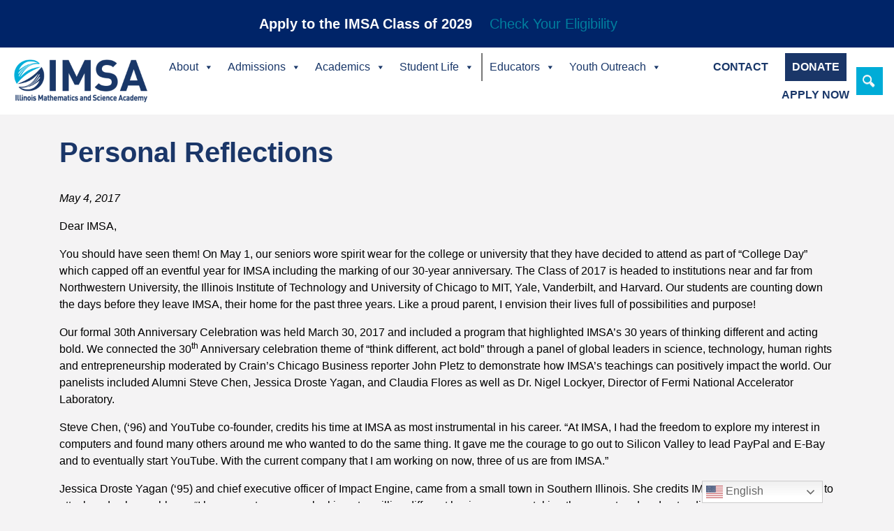

--- FILE ---
content_type: text/html; charset=UTF-8
request_url: https://www3.imsa.edu/personal-reflections-05042017/
body_size: 21193
content:
<!DOCTYPE html>
<html lang="en-US">
<head>
    <!-- Facebook Pixel Code -->
    <script>
        !function(f,b,e,v,n,t,s)
        {if(f.fbq)return;n=f.fbq=function(){n.callMethod?n.callMethod.apply(n,arguments):n.queue.push(arguments)};
        if(!f._fbq)f._fbq=n;n.push=n;n.loaded=!0;n.version='2.0';
        n.queue=[];t=b.createElement(e);t.async=!0;
        t.src=v;s=b.getElementsByTagName(e)[0];
        s.parentNode.insertBefore(t,s)}(window, document,'script','https://connect.facebook.net/en_US/fbevents.js');
        fbq('init', '2607702302787223');
        fbq('track', 'PageView');
    </script>
    <noscript>
        <img height="1" width="1" style="display:none" src="https://www.facebook.com/tr?id=2607702302787223&ev=PageView&noscript=1"/>
    </noscript>
    <!-- End Facebook Pixel Code -->
    <meta charset="UTF-8">
    <meta http-equiv="X-UA-Compatible" content="IE=edge">
    <meta name="viewport" content="width=device-width, initial-scale=1, shrink-to-fit=no">
    <meta name="mobile-web-app-capable" content="yes">
    <meta name="apple-mobile-web-app-capable" content="yes">
    <meta name="apple-mobile-web-app-title" content="Illinois Mathematics and Science Academy - To ignite and nurture creative, ethical, scientific minds that advance the human condition.">
    <link rel="profile" href="http://gmpg.org/xfn/11">
    <link rel="pingback" href="https://www3.imsa.edu/wp/xmlrpc.php">
    <title>Personal Reflections | Illinois Mathematics and Science Academy</title>
<meta name='robots' content='max-image-preview:large' />
	<style>img:is([sizes="auto" i], [sizes^="auto," i]) { contain-intrinsic-size: 3000px 1500px }</style>
	<link rel='dns-prefetch' href='//www.googletagmanager.com' />
<link rel="alternate" type="application/rss+xml" title="Illinois Mathematics and Science Academy &raquo; Feed" href="https://www3.imsa.edu/feed/" />
<script type="text/javascript">
/* <![CDATA[ */
window._wpemojiSettings = {"baseUrl":"https:\/\/s.w.org\/images\/core\/emoji\/15.1.0\/72x72\/","ext":".png","svgUrl":"https:\/\/s.w.org\/images\/core\/emoji\/15.1.0\/svg\/","svgExt":".svg","source":{"concatemoji":"https:\/\/www3.imsa.edu\/wp\/wp-includes\/js\/wp-emoji-release.min.js?ver=6.8.1"}};
/*! This file is auto-generated */
!function(i,n){var o,s,e;function c(e){try{var t={supportTests:e,timestamp:(new Date).valueOf()};sessionStorage.setItem(o,JSON.stringify(t))}catch(e){}}function p(e,t,n){e.clearRect(0,0,e.canvas.width,e.canvas.height),e.fillText(t,0,0);var t=new Uint32Array(e.getImageData(0,0,e.canvas.width,e.canvas.height).data),r=(e.clearRect(0,0,e.canvas.width,e.canvas.height),e.fillText(n,0,0),new Uint32Array(e.getImageData(0,0,e.canvas.width,e.canvas.height).data));return t.every(function(e,t){return e===r[t]})}function u(e,t,n){switch(t){case"flag":return n(e,"\ud83c\udff3\ufe0f\u200d\u26a7\ufe0f","\ud83c\udff3\ufe0f\u200b\u26a7\ufe0f")?!1:!n(e,"\ud83c\uddfa\ud83c\uddf3","\ud83c\uddfa\u200b\ud83c\uddf3")&&!n(e,"\ud83c\udff4\udb40\udc67\udb40\udc62\udb40\udc65\udb40\udc6e\udb40\udc67\udb40\udc7f","\ud83c\udff4\u200b\udb40\udc67\u200b\udb40\udc62\u200b\udb40\udc65\u200b\udb40\udc6e\u200b\udb40\udc67\u200b\udb40\udc7f");case"emoji":return!n(e,"\ud83d\udc26\u200d\ud83d\udd25","\ud83d\udc26\u200b\ud83d\udd25")}return!1}function f(e,t,n){var r="undefined"!=typeof WorkerGlobalScope&&self instanceof WorkerGlobalScope?new OffscreenCanvas(300,150):i.createElement("canvas"),a=r.getContext("2d",{willReadFrequently:!0}),o=(a.textBaseline="top",a.font="600 32px Arial",{});return e.forEach(function(e){o[e]=t(a,e,n)}),o}function t(e){var t=i.createElement("script");t.src=e,t.defer=!0,i.head.appendChild(t)}"undefined"!=typeof Promise&&(o="wpEmojiSettingsSupports",s=["flag","emoji"],n.supports={everything:!0,everythingExceptFlag:!0},e=new Promise(function(e){i.addEventListener("DOMContentLoaded",e,{once:!0})}),new Promise(function(t){var n=function(){try{var e=JSON.parse(sessionStorage.getItem(o));if("object"==typeof e&&"number"==typeof e.timestamp&&(new Date).valueOf()<e.timestamp+604800&&"object"==typeof e.supportTests)return e.supportTests}catch(e){}return null}();if(!n){if("undefined"!=typeof Worker&&"undefined"!=typeof OffscreenCanvas&&"undefined"!=typeof URL&&URL.createObjectURL&&"undefined"!=typeof Blob)try{var e="postMessage("+f.toString()+"("+[JSON.stringify(s),u.toString(),p.toString()].join(",")+"));",r=new Blob([e],{type:"text/javascript"}),a=new Worker(URL.createObjectURL(r),{name:"wpTestEmojiSupports"});return void(a.onmessage=function(e){c(n=e.data),a.terminate(),t(n)})}catch(e){}c(n=f(s,u,p))}t(n)}).then(function(e){for(var t in e)n.supports[t]=e[t],n.supports.everything=n.supports.everything&&n.supports[t],"flag"!==t&&(n.supports.everythingExceptFlag=n.supports.everythingExceptFlag&&n.supports[t]);n.supports.everythingExceptFlag=n.supports.everythingExceptFlag&&!n.supports.flag,n.DOMReady=!1,n.readyCallback=function(){n.DOMReady=!0}}).then(function(){return e}).then(function(){var e;n.supports.everything||(n.readyCallback(),(e=n.source||{}).concatemoji?t(e.concatemoji):e.wpemoji&&e.twemoji&&(t(e.twemoji),t(e.wpemoji)))}))}((window,document),window._wpemojiSettings);
/* ]]> */
</script>
<style id='wp-emoji-styles-inline-css' type='text/css'>

	img.wp-smiley, img.emoji {
		display: inline !important;
		border: none !important;
		box-shadow: none !important;
		height: 1em !important;
		width: 1em !important;
		margin: 0 0.07em !important;
		vertical-align: -0.1em !important;
		background: none !important;
		padding: 0 !important;
	}
</style>
<link rel="stylesheet" href="https://www3.imsa.edu/wp-content/cache/minify/c2791.css" media="all" />

<style id='classic-theme-styles-inline-css' type='text/css'>
/*! This file is auto-generated */
.wp-block-button__link{color:#fff;background-color:#32373c;border-radius:9999px;box-shadow:none;text-decoration:none;padding:calc(.667em + 2px) calc(1.333em + 2px);font-size:1.125em}.wp-block-file__button{background:#32373c;color:#fff;text-decoration:none}
</style>
<link rel="stylesheet" href="https://www3.imsa.edu/wp-content/cache/minify/8b37e.css" media="all" />

<style id='global-styles-inline-css' type='text/css'>
:root{--wp--preset--aspect-ratio--square: 1;--wp--preset--aspect-ratio--4-3: 4/3;--wp--preset--aspect-ratio--3-4: 3/4;--wp--preset--aspect-ratio--3-2: 3/2;--wp--preset--aspect-ratio--2-3: 2/3;--wp--preset--aspect-ratio--16-9: 16/9;--wp--preset--aspect-ratio--9-16: 9/16;--wp--preset--color--black: #000000;--wp--preset--color--cyan-bluish-gray: #abb8c3;--wp--preset--color--white: #ffffff;--wp--preset--color--pale-pink: #f78da7;--wp--preset--color--vivid-red: #cf2e2e;--wp--preset--color--luminous-vivid-orange: #ff6900;--wp--preset--color--luminous-vivid-amber: #fcb900;--wp--preset--color--light-green-cyan: #7bdcb5;--wp--preset--color--vivid-green-cyan: #00d084;--wp--preset--color--pale-cyan-blue: #8ed1fc;--wp--preset--color--vivid-cyan-blue: #0693e3;--wp--preset--color--vivid-purple: #9b51e0;--wp--preset--gradient--vivid-cyan-blue-to-vivid-purple: linear-gradient(135deg,rgba(6,147,227,1) 0%,rgb(155,81,224) 100%);--wp--preset--gradient--light-green-cyan-to-vivid-green-cyan: linear-gradient(135deg,rgb(122,220,180) 0%,rgb(0,208,130) 100%);--wp--preset--gradient--luminous-vivid-amber-to-luminous-vivid-orange: linear-gradient(135deg,rgba(252,185,0,1) 0%,rgba(255,105,0,1) 100%);--wp--preset--gradient--luminous-vivid-orange-to-vivid-red: linear-gradient(135deg,rgba(255,105,0,1) 0%,rgb(207,46,46) 100%);--wp--preset--gradient--very-light-gray-to-cyan-bluish-gray: linear-gradient(135deg,rgb(238,238,238) 0%,rgb(169,184,195) 100%);--wp--preset--gradient--cool-to-warm-spectrum: linear-gradient(135deg,rgb(74,234,220) 0%,rgb(151,120,209) 20%,rgb(207,42,186) 40%,rgb(238,44,130) 60%,rgb(251,105,98) 80%,rgb(254,248,76) 100%);--wp--preset--gradient--blush-light-purple: linear-gradient(135deg,rgb(255,206,236) 0%,rgb(152,150,240) 100%);--wp--preset--gradient--blush-bordeaux: linear-gradient(135deg,rgb(254,205,165) 0%,rgb(254,45,45) 50%,rgb(107,0,62) 100%);--wp--preset--gradient--luminous-dusk: linear-gradient(135deg,rgb(255,203,112) 0%,rgb(199,81,192) 50%,rgb(65,88,208) 100%);--wp--preset--gradient--pale-ocean: linear-gradient(135deg,rgb(255,245,203) 0%,rgb(182,227,212) 50%,rgb(51,167,181) 100%);--wp--preset--gradient--electric-grass: linear-gradient(135deg,rgb(202,248,128) 0%,rgb(113,206,126) 100%);--wp--preset--gradient--midnight: linear-gradient(135deg,rgb(2,3,129) 0%,rgb(40,116,252) 100%);--wp--preset--font-size--small: 13px;--wp--preset--font-size--medium: 20px;--wp--preset--font-size--large: 36px;--wp--preset--font-size--x-large: 42px;--wp--preset--spacing--20: 0.44rem;--wp--preset--spacing--30: 0.67rem;--wp--preset--spacing--40: 1rem;--wp--preset--spacing--50: 1.5rem;--wp--preset--spacing--60: 2.25rem;--wp--preset--spacing--70: 3.38rem;--wp--preset--spacing--80: 5.06rem;--wp--preset--shadow--natural: 6px 6px 9px rgba(0, 0, 0, 0.2);--wp--preset--shadow--deep: 12px 12px 50px rgba(0, 0, 0, 0.4);--wp--preset--shadow--sharp: 6px 6px 0px rgba(0, 0, 0, 0.2);--wp--preset--shadow--outlined: 6px 6px 0px -3px rgba(255, 255, 255, 1), 6px 6px rgba(0, 0, 0, 1);--wp--preset--shadow--crisp: 6px 6px 0px rgba(0, 0, 0, 1);}:where(.is-layout-flex){gap: 0.5em;}:where(.is-layout-grid){gap: 0.5em;}body .is-layout-flex{display: flex;}.is-layout-flex{flex-wrap: wrap;align-items: center;}.is-layout-flex > :is(*, div){margin: 0;}body .is-layout-grid{display: grid;}.is-layout-grid > :is(*, div){margin: 0;}:where(.wp-block-columns.is-layout-flex){gap: 2em;}:where(.wp-block-columns.is-layout-grid){gap: 2em;}:where(.wp-block-post-template.is-layout-flex){gap: 1.25em;}:where(.wp-block-post-template.is-layout-grid){gap: 1.25em;}.has-black-color{color: var(--wp--preset--color--black) !important;}.has-cyan-bluish-gray-color{color: var(--wp--preset--color--cyan-bluish-gray) !important;}.has-white-color{color: var(--wp--preset--color--white) !important;}.has-pale-pink-color{color: var(--wp--preset--color--pale-pink) !important;}.has-vivid-red-color{color: var(--wp--preset--color--vivid-red) !important;}.has-luminous-vivid-orange-color{color: var(--wp--preset--color--luminous-vivid-orange) !important;}.has-luminous-vivid-amber-color{color: var(--wp--preset--color--luminous-vivid-amber) !important;}.has-light-green-cyan-color{color: var(--wp--preset--color--light-green-cyan) !important;}.has-vivid-green-cyan-color{color: var(--wp--preset--color--vivid-green-cyan) !important;}.has-pale-cyan-blue-color{color: var(--wp--preset--color--pale-cyan-blue) !important;}.has-vivid-cyan-blue-color{color: var(--wp--preset--color--vivid-cyan-blue) !important;}.has-vivid-purple-color{color: var(--wp--preset--color--vivid-purple) !important;}.has-black-background-color{background-color: var(--wp--preset--color--black) !important;}.has-cyan-bluish-gray-background-color{background-color: var(--wp--preset--color--cyan-bluish-gray) !important;}.has-white-background-color{background-color: var(--wp--preset--color--white) !important;}.has-pale-pink-background-color{background-color: var(--wp--preset--color--pale-pink) !important;}.has-vivid-red-background-color{background-color: var(--wp--preset--color--vivid-red) !important;}.has-luminous-vivid-orange-background-color{background-color: var(--wp--preset--color--luminous-vivid-orange) !important;}.has-luminous-vivid-amber-background-color{background-color: var(--wp--preset--color--luminous-vivid-amber) !important;}.has-light-green-cyan-background-color{background-color: var(--wp--preset--color--light-green-cyan) !important;}.has-vivid-green-cyan-background-color{background-color: var(--wp--preset--color--vivid-green-cyan) !important;}.has-pale-cyan-blue-background-color{background-color: var(--wp--preset--color--pale-cyan-blue) !important;}.has-vivid-cyan-blue-background-color{background-color: var(--wp--preset--color--vivid-cyan-blue) !important;}.has-vivid-purple-background-color{background-color: var(--wp--preset--color--vivid-purple) !important;}.has-black-border-color{border-color: var(--wp--preset--color--black) !important;}.has-cyan-bluish-gray-border-color{border-color: var(--wp--preset--color--cyan-bluish-gray) !important;}.has-white-border-color{border-color: var(--wp--preset--color--white) !important;}.has-pale-pink-border-color{border-color: var(--wp--preset--color--pale-pink) !important;}.has-vivid-red-border-color{border-color: var(--wp--preset--color--vivid-red) !important;}.has-luminous-vivid-orange-border-color{border-color: var(--wp--preset--color--luminous-vivid-orange) !important;}.has-luminous-vivid-amber-border-color{border-color: var(--wp--preset--color--luminous-vivid-amber) !important;}.has-light-green-cyan-border-color{border-color: var(--wp--preset--color--light-green-cyan) !important;}.has-vivid-green-cyan-border-color{border-color: var(--wp--preset--color--vivid-green-cyan) !important;}.has-pale-cyan-blue-border-color{border-color: var(--wp--preset--color--pale-cyan-blue) !important;}.has-vivid-cyan-blue-border-color{border-color: var(--wp--preset--color--vivid-cyan-blue) !important;}.has-vivid-purple-border-color{border-color: var(--wp--preset--color--vivid-purple) !important;}.has-vivid-cyan-blue-to-vivid-purple-gradient-background{background: var(--wp--preset--gradient--vivid-cyan-blue-to-vivid-purple) !important;}.has-light-green-cyan-to-vivid-green-cyan-gradient-background{background: var(--wp--preset--gradient--light-green-cyan-to-vivid-green-cyan) !important;}.has-luminous-vivid-amber-to-luminous-vivid-orange-gradient-background{background: var(--wp--preset--gradient--luminous-vivid-amber-to-luminous-vivid-orange) !important;}.has-luminous-vivid-orange-to-vivid-red-gradient-background{background: var(--wp--preset--gradient--luminous-vivid-orange-to-vivid-red) !important;}.has-very-light-gray-to-cyan-bluish-gray-gradient-background{background: var(--wp--preset--gradient--very-light-gray-to-cyan-bluish-gray) !important;}.has-cool-to-warm-spectrum-gradient-background{background: var(--wp--preset--gradient--cool-to-warm-spectrum) !important;}.has-blush-light-purple-gradient-background{background: var(--wp--preset--gradient--blush-light-purple) !important;}.has-blush-bordeaux-gradient-background{background: var(--wp--preset--gradient--blush-bordeaux) !important;}.has-luminous-dusk-gradient-background{background: var(--wp--preset--gradient--luminous-dusk) !important;}.has-pale-ocean-gradient-background{background: var(--wp--preset--gradient--pale-ocean) !important;}.has-electric-grass-gradient-background{background: var(--wp--preset--gradient--electric-grass) !important;}.has-midnight-gradient-background{background: var(--wp--preset--gradient--midnight) !important;}.has-small-font-size{font-size: var(--wp--preset--font-size--small) !important;}.has-medium-font-size{font-size: var(--wp--preset--font-size--medium) !important;}.has-large-font-size{font-size: var(--wp--preset--font-size--large) !important;}.has-x-large-font-size{font-size: var(--wp--preset--font-size--x-large) !important;}
:where(.wp-block-post-template.is-layout-flex){gap: 1.25em;}:where(.wp-block-post-template.is-layout-grid){gap: 1.25em;}
:where(.wp-block-columns.is-layout-flex){gap: 2em;}:where(.wp-block-columns.is-layout-grid){gap: 2em;}
:root :where(.wp-block-pullquote){font-size: 1.5em;line-height: 1.6;}
</style>
<link rel="stylesheet" href="https://www3.imsa.edu/wp-content/cache/minify/a4ca2.css" media="all" />




<style id='easy_load_more-frontend-inline-css' type='text/css'>
.elm-button { background: #fff; color: #002e6d; }
.elm-button:hover, .elm-button:active, .elm-button:focus { background: #ff3f33; }
.elm-loading-icon { fill: #002e6d; stroke: #002e6d; }

</style>
<link rel="stylesheet" href="https://www3.imsa.edu/wp-content/cache/minify/d0f12.css" media="all" />









<style id='easy-notification-bar-inline-css' type='text/css'>
.easy-notification-bar{background:#002468;color:#ffffff;font-size:20px;}.easy-notification-bar-button :is(a,a:hover,a:visited,a:focus) {background:#fe5000;font-weight:700;border-radius:var(--wpex-rounded-lg, 0.5em);}
</style>
<!--n2css--><!--n2js--><script src="https://www3.imsa.edu/wp-content/cache/minify/31e5e.js"></script>




<!-- Google tag (gtag.js) snippet added by Site Kit -->
<!-- Google Analytics snippet added by Site Kit -->
<script type="text/javascript" src="https://www.googletagmanager.com/gtag/js?id=GT-PZX86LK" id="google_gtagjs-js" async></script>
<script type="text/javascript" id="google_gtagjs-js-after">
/* <![CDATA[ */
window.dataLayer = window.dataLayer || [];function gtag(){dataLayer.push(arguments);}
gtag("set","linker",{"domains":["www3.imsa.edu"]});
gtag("js", new Date());
gtag("set", "developer_id.dZTNiMT", true);
gtag("config", "GT-PZX86LK");
/* ]]> */
</script>
<link rel="https://api.w.org/" href="https://www3.imsa.edu/wp-json/" /><link rel="alternate" title="JSON" type="application/json" href="https://www3.imsa.edu/wp-json/wp/v2/posts/46440" /><link rel="EditURI" type="application/rsd+xml" title="RSD" href="https://www3.imsa.edu/wp/xmlrpc.php?rsd" />
<link rel='shortlink' href='https://www3.imsa.edu/?p=46440' />
<link rel="alternate" title="oEmbed (JSON)" type="application/json+oembed" href="https://www3.imsa.edu/wp-json/oembed/1.0/embed?url=https%3A%2F%2Fwww3.imsa.edu%2Fpersonal-reflections-05042017%2F" />
<link rel="alternate" title="oEmbed (XML)" type="text/xml+oembed" href="https://www3.imsa.edu/wp-json/oembed/1.0/embed?url=https%3A%2F%2Fwww3.imsa.edu%2Fpersonal-reflections-05042017%2F&#038;format=xml" />
<meta name="generator" content="Site Kit by Google 1.170.0" /><!-- SEO meta tags powered by SmartCrawl https://wpmudev.com/project/smartcrawl-wordpress-seo/ -->
<link rel="canonical" href="https://www3.imsa.edu/personal-reflections-05042017/" />
<meta name="description" content="May 4, 2017 Dear IMSA, You should have seen them! On May 1, our seniors wore spirit wear for the college or university that they have decided to attend as p ..." />
<script type="application/ld+json">{"@context":"https:\/\/schema.org","@graph":[{"@type":"Organization","@id":"https:\/\/www3.imsa.edu\/wp\/#schema-publishing-organization","url":"https:\/\/www3.imsa.edu\/wp","name":"Illinois Mathematics and Science Academy"},{"@type":"WebSite","@id":"https:\/\/www3.imsa.edu\/wp\/#schema-website","url":"https:\/\/www3.imsa.edu\/wp","name":"Illinois Mathematics and Science Academy","encoding":"UTF-8","potentialAction":{"@type":"SearchAction","target":"https:\/\/www3.imsa.edu\/search\/{search_term_string}\/","query-input":"required name=search_term_string"}},{"@type":"BreadcrumbList","@id":"https:\/\/www3.imsa.edu\/personal-reflections-05042017?page&name=personal-reflections-05042017\/#breadcrumb","itemListElement":[{"@type":"ListItem","position":1,"name":"Home","item":"https:\/\/www3.imsa.edu\/wp"},{"@type":"ListItem","position":2,"name":"Uncategorized","item":"https:\/\/www3.imsa.edu\/category\/uncategorized\/"},{"@type":"ListItem","position":3,"name":"Personal Reflections"}]},{"@type":"Person","@id":"https:\/\/www3.imsa.edu\/author\/tatum_glas\/#schema-author","name":"Tatum Glas","url":"https:\/\/www3.imsa.edu\/author\/tatum_glas\/"},{"@type":"WebPage","@id":"https:\/\/www3.imsa.edu\/personal-reflections-05042017\/#schema-webpage","isPartOf":{"@id":"https:\/\/www3.imsa.edu\/wp\/#schema-website"},"publisher":{"@id":"https:\/\/www3.imsa.edu\/wp\/#schema-publishing-organization"},"url":"https:\/\/www3.imsa.edu\/personal-reflections-05042017\/"},{"@type":"Article","mainEntityOfPage":{"@id":"https:\/\/www3.imsa.edu\/personal-reflections-05042017\/#schema-webpage"},"author":{"@id":"https:\/\/www3.imsa.edu\/author\/tatum_glas\/#schema-author"},"publisher":{"@id":"https:\/\/www3.imsa.edu\/wp\/#schema-publishing-organization"},"dateModified":"2020-03-20T16:19:20","datePublished":"2017-05-04T16:18:33","headline":"Personal Reflections | Illinois Mathematics and Science Academy","description":"May 4, 2017 Dear IMSA, You should have seen them! On\u00a0May 1, our seniors wore spirit wear for the college or university that they have decided to attend as p ...","name":"Personal Reflections"}]}</script>
<meta property="og:type" content="article" />
<meta property="og:url" content="https://www3.imsa.edu/personal-reflections-05042017/" />
<meta property="og:title" content="Personal Reflections | Illinois Mathematics and Science Academy" />
<meta property="og:description" content="May 4, 2017 Dear IMSA, You should have seen them! On May 1, our seniors wore spirit wear for the college or university that they have decided to attend as p ..." />
<meta property="article:published_time" content="2017-05-04T16:18:33" />
<meta property="article:author" content="Tatum Glas" />
<meta name="twitter:card" content="summary" />
<meta name="twitter:title" content="Personal Reflections | Illinois Mathematics and Science Academy" />
<meta name="twitter:description" content="May 4, 2017 Dear IMSA, You should have seen them! On May 1, our seniors wore spirit wear for the college or university that they have decided to attend as p ..." />
<!-- /SEO -->
<link rel="icon" href="https://www3.imsa.edu/wp-content/uploads/2019/06/favicon.ico" sizes="32x32" />
<link rel="icon" href="https://www3.imsa.edu/wp-content/uploads/2019/06/favicon.ico" sizes="192x192" />
<link rel="apple-touch-icon" href="https://www3.imsa.edu/wp-content/uploads/2019/06/favicon.ico" />
<meta name="msapplication-TileImage" content="https://www3.imsa.edu/wp-content/uploads/2019/06/favicon.ico" />
		<style type="text/css" id="wp-custom-css">
			.navbar-toggler {
	display: none;
}


.post-navigation {
    display: none;
}

#menu-item-39236 a{
color: #FFFFFF !important;
	background: grey;}
#menu-item-39237 a{
color: #000000 !important;
	background: #FFFFFF;}
#menu-item-39238 a{
color: #000000 !important;
	background: #FFFFFF;}
#menu-item-39239 a{
color: #000000 !important;
	background: #FFFFFF;}
#menu-item-39240 a{
color: #000000 !important;
	background: #FFFFFF;}
#menu-item-39241 a{
color: #000000 !important;
	background: #FFFFFF;}

.page-template-imsa-new-homepage {
	background: #ffffff;
}
.new-hp {
	max-width: 1650px;
	margin: 2em auto;
}
.hero-content {
	background: url(https://www.imsa.edu/wp-content/uploads/2025/07/blue-box-background_withHero-01.jpg) no-repeat center center;
	background-color: #193769;
	background-size: auto 100%;
	height: 100%;
	padding: 0 2em;
	display: flex;
	flex-direction: column;
	justify-content: center;
}
.hero-content h1, .hero-content h2, .hero-content h3, .hero-content h5 {
	color: #ffffff;
}
.hero-content h1, .hero-content h2, .hero-content h3 {
	margin-bottom: 1em;
}
.hero-content h5 {
	margin-bottom: 2em;
}
.hero-content a {
	background: #ffffff;
	text-decoration: none;
	padding: .5em 2em;
	border: 1px solid #01ACD7;
	text-align: center;
}
.hero-img {
	height: 100%;
}
.hero-img img {
	width: 100%;
	height: 100%;
	object-fit: cover;
}
.cta-row {
	margin-top: 5em;
	margin-bottom: 5em;
}
.blue-bg {
	background: #efefef;
	padding: 2em 0;
	border-top: 1px solid #193769;
}
.new-hp .button, .subpage-sidebar .button {
	background: #ffffff;
	text-decoration: none;
	padding: .5em 2em;
	border: 1px solid #01ACD7;
	text-align: center;
	font-weight: normal!important;
	max-width: 225px;
	margin-top: 25px;
	display: block;
	color: #007e9e!important;
}
.blue-bg .row {
	margin-left: 0;
	margin-right: 0;
}
.blue-bg .image, .blue-bg .links {
	display: inline-block;
}
.blue-bg img {
	width: 200px;
	margin: 0 auto;
	display: block;
}
.blue-bg .links a {
	color: #1a3668;
	font-weight: bold;
	display: block;
	margin-bottom: 5px;
}
.blue-bg .cta-link, .blue-bg .button {
	display: block;
}
.alumni-fund {
	padding-top: 12em;
	padding-bottom: 2em;
}
.alumni-fund h3 {
	margin-bottom: 40px;
}
.dark-bg {
	background: #193769;
	margin-top: 5em;
	padding-bottom: 2em;
	padding-top: 4em;
	border-top: 5px solid #01ACD7;
	border-bottom: 5px solid #01ACD7;
}
.dark-bg h2, .dark-bg h3, .dark-bg h4, .dark-bg h5 {
	color: #ffffff;
}
.dark-bg h3, .dark-bg h4 {
	margin-bottom: 25px;
}
/*.dark-bg:before {
	content: "";
	position: absolute;
	top: -249px;
	left: 0;
	width: 100%;
	background: url(https://www2.devnet.imsa.edu/wp-content/uploads/2019/10/imsa-swoosh.svg) no-repeat center center;
	height: 300px;
}*/
.hero-h1 {
	text-align: center;
	color: #ffffff;
}
.president-message {
	padding-top: 5em;
}
@media (min-width: 576px) {
	.jumbotron {
		padding: 13rem 2rem;
	}
}
@media (min-width: 768px) {
	.link-left {
		padding-left: 2em;
	}
	.cta-row {
		margin-left: 1.5em;
		margin-right: 1.5em;
	}
}
@media (max-width: 767px) {
	.hero-content {
		padding: 2em;
	}
	.hero-content h1 {
		font-size: 2rem;
	}
	.blue-bg, .blue-bg img, .blue-bg .button, .dark-bg img {
		margin-bottom: 25px;
	}
	.dark-bg {
		margin-top: 120px;
	}
	.dark-bg:before {
		top: -190px;
	}
	.alumni-fund div, .dark-bg>div {
		margin-bottom: 50px;
	}
	div.ctct-form-embed div.ctct-form-defaults {
		padding: 0!important;
	}
	.president-message {
		padding-top: 0;
	}
}
.new-hero {
	position: relative;
}
.new-hero:after {
	content: "";
	position: absolute;
	width: 100%;
	height: 100%;
	left: 0;
	top: 0;
	background: rgba(0, 0, 0, .3);
	z-index: 0;
}
.hero-h1 {
	position: relative;
	z-index: 1;
}
.action-buttons {
	padding-left: 0;
	list-style-type: none;
	margin-bottom: 50px;
}
.sidebar-textarea div {
	margin-bottom: 40px;
}
.application-steps {
	margin-top: 50px;
}
.step {
	text-align: center;
	padding-top: 2em;
	padding-bottom: 2em;
	line-height: 1.2!important;
}
.step:nth-child(even) {
	background: #1a3668;
}
.step:nth-child(even) a {
	color: #ffffff;
}
.step:nth-child(odd) {
	background: #fff;
}
.step:nth-child(odd) a {
	color: #1a3668;
}
.subpage-content {
	background: #ffffff;
	padding: 2em 3em;
}
.subpage-sidebar {
	background: #ffffff;
	padding: 2em;
}
@media (min-width: 768px) {
	.subpage-sidebar {
		border-left: 1px solid rgba(0, 0, 0, .1);
	}
}
#breadcrumbs {
	color: #ffffff;
	text-align: center;
	z-index: 1;
	position: relative;
}
#breadcrumbs a {
	color: #ffffff;
	text-decoration: underline;
}
.mega-cta-btn a {
	background: #1a3668!important;
}
@media (max-width: 991px) {
	.hero-content {
		padding: 2em;
	}
}
a.bar:link {color:#ffffff;}
a.bar:visited {color:#ffffff;}
a.bar:hover {color:#1a3768;}
.tags-links {display:none;}
span.cat-links {
    display: none;
}
}
.megamenubutton {
	background: #ffffff;
	text-decoration: none;
	padding: .5em 2em;
	border: 1px solid #01ACD7;
	text-align: center;
	font-weight: normal!important;
	max-width: 150px;
	margin-top: 25px;
	display: block;
	color: #007e9e!important;
}
p {
	font-family: 'Roboto','Arial';
	font-weight: 400; 
	color: #000000;
}
.menu-item-description {
	color: #FFF;
}
.center {
	margin-left: auto;
	margin-right:auto;
}		</style>
		<style type="text/css">/** Mega Menu CSS: fs **/</style>
    <link rel="stylesheet" href="//cdn.datatables.net/1.10.16/css/jquery.dataTables.min.css">
    <script src="//cdn.datatables.net/1.10.16/js/jquery.dataTables.min.js"></script>
</head>

<body class="wp-singular post-template-default single single-post postid-46440 single-format-standard wp-custom-logo wp-theme-customimsa sp-easy-accordion-enabled mega-menu-primary group-blog">
			<div class="easy-notification-bar easy-notification-bar--align_center easy-notification-bar--button_right easy-notification-bar--sticky">
				<div class="easy-notification-bar-container enb-system-font">
											<div class="easy-notification-bar-message"><b>Apply to the IMSA Class of 2029</b></div>
																<div class="easy-notification-bar-button">
							<a class="easy-notification-bar-button__link" href="https://www.imsa.edu/admissions/application/" rel="noreferrer" target="_blank">Check Your Eligibility</a>
						</div>
									</div>
							</div>
			<div class="hfeed site" id="page">

    <!-- ******************* The Navbar Area ******************* -->
<div class="wrapper-fluid wrapper-navbar" id="wrapper-navbar" itemscope itemtype="http://schema.org/WebSite">

        <a class="skip-link screen-reader-text sr-only" href="#content">Skip to content</a>

        <nav class="navbar navbar-expand-lg navbar-dark bg-dark">


                    <!-- Your site title as branding in the menu -->
                    <a href="https://www3.imsa.edu/" class="navbar-brand custom-logo-link" rel="home"><img width="1200" height="420" src="https://www3.imsa.edu/wp-content/uploads/2019/01/IMSA_logo-01.png" class="img-fluid" alt="Illinois Mathematics and Science Academy" decoding="async" fetchpriority="high" srcset="https://www3.imsa.edu/wp-content/uploads/2019/01/IMSA_logo-01.png 1200w, https://www3.imsa.edu/wp-content/uploads/2019/01/IMSA_logo-01-300x105.png 300w, https://www3.imsa.edu/wp-content/uploads/2019/01/IMSA_logo-01-768x269.png 768w, https://www3.imsa.edu/wp-content/uploads/2019/01/IMSA_logo-01-1024x358.png 1024w" sizes="(max-width: 1200px) 100vw, 1200px" /></a><!-- end custom logo -->

                <button class="navbar-toggler" type="button" data-toggle="collapse" data-target="#navbarNavDropdown" aria-controls="navbarNavDropdown" aria-expanded="false" aria-label="Toggle navigation">
                    <span class="navbar-toggler-icon"></span>
                </button>

                <!-- The WordPress Menu goes here -->
                <div id="mega-menu-wrap-primary" class="mega-menu-wrap"><div class="mega-menu-toggle"><div class="mega-toggle-blocks-left"></div><div class="mega-toggle-blocks-center"></div><div class="mega-toggle-blocks-right"><div class='mega-toggle-block mega-menu-toggle-block mega-toggle-block-1' id='mega-toggle-block-1' tabindex='0'><button class='mega-toggle-standard mega-toggle-label' aria-expanded='false'><span class='mega-toggle-label-closed'>MENU</span><span class='mega-toggle-label-open'>MENU</span></button></div></div></div><ul id="mega-menu-primary" class="mega-menu max-mega-menu mega-menu-horizontal mega-no-js" data-event="hover_intent" data-effect="fade_up" data-effect-speed="200" data-effect-mobile="disabled" data-effect-speed-mobile="0" data-mobile-force-width="false" data-second-click="go" data-document-click="collapse" data-vertical-behaviour="standard" data-breakpoint="1270" data-unbind="true" data-mobile-state="collapse_all" data-mobile-direction="vertical" data-hover-intent-timeout="300" data-hover-intent-interval="100" data-overlay-desktop="false" data-overlay-mobile="false"><li class="mega-menu-item mega-menu-item-type-custom mega-menu-item-object-custom mega-menu-item-has-children mega-menu-megamenu mega-menu-grid mega-align-bottom-left mega-menu-grid mega-menu-item-44088" id="mega-menu-item-44088"><a class="mega-menu-link" href="/discover-imsa/" aria-expanded="false" tabindex="0">About<span class="mega-indicator" aria-hidden="true"></span></a>
<ul class="mega-sub-menu" role='presentation'>
<li class="mega-menu-row" id="mega-menu-44088-0">
	<ul class="mega-sub-menu" style='--columns:12' role='presentation'>
<li class="mega-menu-column mega-mega-menu-cta mega-menu-columns-3-of-12 mega-menu-cta" style="--columns:12; --span:3" id="mega-menu-44088-0-0">
		<ul class="mega-sub-menu">
<li class="mega-menu-item mega-menu-item-type-widget widget_nav_menu mega-menu-item-nav_menu-2" id="mega-menu-item-nav_menu-2"><h4 class="mega-block-title">I am a&#8230;</h4><div class="menu-mega-menu-cta-container"><ul id="menu-mega-menu-cta" class="menu"><li id="menu-item-44080" class="menu-item menu-item-type-custom menu-item-object-custom menu-item-44080"><a href="/admissions/">Prospective Illinois Student<p class="menu-item-description">interested in applying</p></a></li>
<li id="menu-item-90067" class="menu-item menu-item-type-custom menu-item-object-custom menu-item-90067"><a href="/admissions/prospective-out-of-state-students/">Prospective Non-Illinois Student<p class="menu-item-description">interested in applying</p></a></li>
<li id="menu-item-44082" class="menu-item menu-item-type-custom menu-item-object-custom menu-item-44082"><a href="/student-life/">Current Student<p class="menu-item-description">looking for information and resources</p></a></li>
<li id="menu-item-44083" class="menu-item menu-item-type-custom menu-item-object-custom menu-item-44083"><a href="/youth-outreach/">Parent<p class="menu-item-description">looking for programs for my K-12 child</p></a></li>
<li id="menu-item-44084" class="menu-item menu-item-type-custom menu-item-object-custom menu-item-44084"><a href="/educator-development/">Educator<p class="menu-item-description">seeking resources and professional development opportunities</p></a></li>
<li id="menu-item-44085" class="menu-item menu-item-type-custom menu-item-object-custom menu-item-44085"><a href="/discover-imsa/alumni/">Alumni<p class="menu-item-description">looking to reconnect</p></a></li>
<li id="menu-item-45085" class="menu-item menu-item-type-custom menu-item-object-custom menu-item-45085"><a href="/discover-imsa/careers/">Prospective Employee<p class="menu-item-description">looking for a career at IMSA</p></a></li>
<li id="menu-item-51664" class="menu-item menu-item-type-custom menu-item-object-custom menu-item-51664"><a href="https://www.imsa.edu/wp/wp-login.php?redirect_to=%2Femployee-portal%2F">Current Employee<p class="menu-item-description">looking for resources</p></a></li>
</ul></div></li>		</ul>
</li><li class="mega-menu-column mega-menu-columns-3-of-12" style="--columns:12; --span:3" id="mega-menu-44088-0-1">
		<ul class="mega-sub-menu">
<li class="mega-menu-item mega-menu-item-type-widget widget_custom_html mega-menu-item-custom_html-2" id="mega-menu-item-custom_html-2"><h4 class="mega-block-title">Overview</h4><div class="textwidget custom-html-widget"><hr></div></li><li class="mega-menu-item mega-menu-item-type-custom mega-menu-item-object-custom mega-menu-item-44108" id="mega-menu-item-44108"><a class="mega-menu-link" href="/discover-imsa/mission/">Institutional Profile, Mission & Beliefs</a></li><li class="mega-menu-item mega-menu-item-type-custom mega-menu-item-object-custom mega-menu-item-44114" id="mega-menu-item-44114"><a class="mega-menu-link" href="/discover-imsa/alumni/">Alumni</a></li><li class="mega-menu-item mega-menu-item-type-custom mega-menu-item-object-custom mega-menu-item-44116" id="mega-menu-item-44116"><a class="mega-menu-link" href="/discover-imsa/careers/">Careers</a></li><li class="mega-menu-item mega-menu-item-type-custom mega-menu-item-object-custom mega-menu-item-45320" id="mega-menu-item-45320"><a class="mega-menu-link" href="http://imsa.enterprise.localist.com/">Event Calendar</a></li><li class="mega-menu-item mega-menu-item-type-post_type mega-menu-item-object-page mega-menu-item-60744" id="mega-menu-item-60744"><a class="mega-menu-link" href="https://www3.imsa.edu/discover-imsa/ethics/">Ethics</a></li><li class="mega-menu-item mega-menu-item-type-post_type mega-menu-item-object-page mega-menu-item-63855" id="mega-menu-item-63855"><a class="mega-menu-link" href="https://www3.imsa.edu/discover-imsa/facilities-rental/">Facilities Rental</a></li><li class="mega-menu-item mega-menu-item-type-custom mega-menu-item-object-custom mega-menu-item-44122" id="mega-menu-item-44122"><a class="mega-menu-link" href="/academics/faculty/">Faculty Directory</a></li><li class="mega-menu-item mega-menu-item-type-custom mega-menu-item-object-custom mega-menu-item-44120" id="mega-menu-item-44120"><a class="mega-menu-link" href="/phonebook/">Staff Directory</a></li><li class="mega-menu-item mega-menu-item-type-widget widget_custom_html mega-menu-item-custom_html-39" id="mega-menu-item-custom_html-39"><div class="textwidget custom-html-widget"><div style="height:20px;"></div></div></li><li class="mega-menu-item mega-menu-item-type-widget widget_custom_html mega-menu-item-custom_html-40" id="mega-menu-item-custom_html-40"><h4 class="mega-block-title">Campus Information &#038; Tours</h4><div class="textwidget custom-html-widget"><hr></div></li><li class="mega-menu-item mega-menu-item-type-custom mega-menu-item-object-custom mega-menu-item-has-children mega-menu-item-44112" id="mega-menu-item-44112"><a class="mega-menu-link" href="/discover-imsa/visiting-imsa/">Visiting IMSA<span class="mega-indicator" aria-hidden="true"></span></a>
			<ul class="mega-sub-menu">
<li class="mega-menu-item mega-menu-item-type-custom mega-menu-item-object-custom mega-menu-item-51438" id="mega-menu-item-51438"><a class="mega-menu-link" href="https://tour.imsa.edu">- Interactive Map Tour</a></li><li class="mega-menu-item mega-menu-item-type-post_type mega-menu-item-object-page mega-menu-item-65508" id="mega-menu-item-65508"><a class="mega-menu-link" href="https://www3.imsa.edu/discover-imsa/campus-highlights-tour/">- Campus Highlights Tour</a></li><li class="mega-menu-item mega-menu-item-type-post_type mega-menu-item-object-page mega-menu-item-65507" id="mega-menu-item-65507"><a class="mega-menu-link" href="https://www3.imsa.edu/discover-imsa/research-and-innovation-tour/">- Research and Innovation Tour</a></li><li class="mega-menu-item mega-menu-item-type-post_type mega-menu-item-object-page mega-menu-item-65506" id="mega-menu-item-65506"><a class="mega-menu-link" href="https://www3.imsa.edu/social-and-green-spaces-tour/">- Social and Green Spaces Tour</a></li><li class="mega-menu-item mega-menu-item-type-post_type mega-menu-item-object-page mega-menu-item-65505" id="mega-menu-item-65505"><a class="mega-menu-link" href="https://www3.imsa.edu/discover-imsa/campus-activities-tour/">- Campus Activities Tour</a></li>			</ul>
</li>		</ul>
</li><li class="mega-menu-column mega-menu-columns-3-of-12" style="--columns:12; --span:3" id="mega-menu-44088-0-2">
		<ul class="mega-sub-menu">
<li class="mega-menu-item mega-menu-item-type-widget widget_custom_html mega-menu-item-custom_html-3" id="mega-menu-item-custom_html-3"><h4 class="mega-block-title">Organization</h4><div class="textwidget custom-html-widget"><hr></div></li><li class="mega-menu-item mega-menu-item-type-post_type mega-menu-item-object-page mega-menu-item-has-children mega-menu-item-44851" id="mega-menu-item-44851"><a class="mega-menu-link" href="https://www3.imsa.edu/discover-imsa/the-president/">The President<span class="mega-indicator" aria-hidden="true"></span></a>
			<ul class="mega-sub-menu">
<li class="mega-menu-item mega-menu-item-type-post_type mega-menu-item-object-page mega-menu-item-82232" id="mega-menu-item-82232"><a class="mega-menu-link" href="https://www3.imsa.edu/discover-imsa/vision-2033/">- Vision 2033</a></li>			</ul>
</li><li class="mega-menu-item mega-menu-item-type-custom mega-menu-item-object-custom mega-menu-item-has-children mega-menu-item-44119" id="mega-menu-item-44119"><a class="mega-menu-link" href="/discover-imsa/leadership/">Leadership at IMSA<span class="mega-indicator" aria-hidden="true"></span></a>
			<ul class="mega-sub-menu">
<li class="mega-menu-item mega-menu-item-type-post_type mega-menu-item-object-page mega-menu-item-52152" id="mega-menu-item-52152"><a class="mega-menu-link" href="https://www3.imsa.edu/discover-imsa/leadership/trustees/">- Board of Trustees</a></li><li class="mega-menu-item mega-menu-item-type-custom mega-menu-item-object-custom mega-menu-item-52137" id="mega-menu-item-52137"><a class="mega-menu-link" href="https://imsa.community.highbond.com/Portal/">- Board Meetings & Documents</a></li>			</ul>
</li><li class="mega-menu-item mega-menu-item-type-custom mega-menu-item-object-custom mega-menu-item-44130" id="mega-menu-item-44130"><a class="mega-menu-link" href="/discover-imsa/procurement/">Business Office & Procurement</a></li><li class="mega-menu-item mega-menu-item-type-custom mega-menu-item-object-custom mega-menu-item-44131" id="mega-menu-item-44131"><a class="mega-menu-link" href="/discover-imsa/office-of-institutional-research/">Office of Institutional Research (OIR)</a></li><li class="mega-menu-item mega-menu-item-type-custom mega-menu-item-object-custom mega-menu-item-44129" id="mega-menu-item-44129"><a class="mega-menu-link" href="/discover-imsa/operations-and-support-services/">Operations & Support Services</a></li><li class="mega-menu-item mega-menu-item-type-widget widget_custom_html mega-menu-item-custom_html-28" id="mega-menu-item-custom_html-28"><div class="textwidget custom-html-widget"><div style="height:20px; clear:both"></div></div></li><li class="mega-menu-item mega-menu-item-type-widget widget_custom_html mega-menu-item-custom_html-27" id="mega-menu-item-custom_html-27"><h4 class="mega-block-title">IMSA Fund for Advancement of Education</h4><div class="textwidget custom-html-widget"><hr></div></li><li class="mega-menu-item mega-menu-item-type-custom mega-menu-item-object-custom mega-menu-item-44113" id="mega-menu-item-44113"><a class="mega-menu-link" href="/imsa-fund-for-advancement-of-education">About the IMSA Fund</a></li><li class="mega-menu-item mega-menu-item-type-post_type mega-menu-item-object-page mega-menu-item-60124" id="mega-menu-item-60124"><a class="mega-menu-link" href="https://www3.imsa.edu/discover-imsa/imsa-fund-for-advancement-of-education/ways-to-give/">Ways to Give</a></li><li class="mega-menu-item mega-menu-item-type-post_type mega-menu-item-object-page mega-menu-item-60123" id="mega-menu-item-60123"><a class="mega-menu-link" href="https://www3.imsa.edu/discover-imsa/imsa-fund-for-advancement-of-education/planned-gifts/">Planned Gifts</a></li><li class="mega-menu-item mega-menu-item-type-custom mega-menu-item-object-custom mega-menu-item-97517" id="mega-menu-item-97517"><a class="mega-menu-link" href="https://www.imsa.edu/site_section/imsa-fund-news/">IMSA Fund News</a></li><li class="mega-menu-item mega-menu-item-type-post_type mega-menu-item-object-page mega-menu-item-63116" id="mega-menu-item-63116"><a class="mega-menu-link" href="https://www3.imsa.edu/discover-imsa/imsa-fund-for-advancement-of-education/donors/">Donor Recognition</a></li>		</ul>
</li><li class="mega-menu-column mega-menu-columns-3-of-12" style="--columns:12; --span:3" id="mega-menu-44088-0-3">
		<ul class="mega-sub-menu">
<li class="mega-menu-item mega-menu-item-type-widget widget_custom_html mega-menu-item-custom_html-18" id="mega-menu-item-custom_html-18"><h4 class="mega-block-title">Equity and Excellence</h4><div class="textwidget custom-html-widget"><hr></div></li><li class="mega-menu-item mega-menu-item-type-custom mega-menu-item-object-custom mega-menu-item-45092" id="mega-menu-item-45092"><a class="mega-menu-link" href="/discover-imsa/diversity-equity-inclusion/">Office of Diversity, Equity, Inclusion, & Unity</a></li><li class="mega-menu-item mega-menu-item-type-custom mega-menu-item-object-custom mega-menu-item-45091" id="mega-menu-item-45091"><a class="mega-menu-link" href="http://go.boarddocs.com/il/imsa/Board.nsf/goto?open&#038;id=AXVRKP68F803">Equity & Excellence Policy</a></li><li class="mega-menu-item mega-menu-item-type-post_type mega-menu-item-object-page mega-menu-item-97858" id="mega-menu-item-97858"><a class="mega-menu-link" href="https://www3.imsa.edu/discover-imsa/diversity-equity-inclusion/equity-and-excellence-plan-2-0/">Equity & Excellence Plan 2.0</a></li><li class="mega-menu-item mega-menu-item-type-custom mega-menu-item-object-custom mega-menu-item-54418" id="mega-menu-item-54418"><a class="mega-menu-link" href="https://www.imsa.edu/wp-content/uploads/2021/03/Equity-and-Excellence-Plan.pdf">Equity & Excellence Plan 1.0</a></li><li class="mega-menu-item mega-menu-item-type-post_type mega-menu-item-object-page mega-menu-item-47438" id="mega-menu-item-47438"><a class="mega-menu-link" href="https://www3.imsa.edu/discover-imsa/diversity-equity-inclusion/bias-incident-reporting/">Bias Incident Reporting</a></li><li class="mega-menu-item mega-menu-item-type-post_type mega-menu-item-object-page mega-menu-item-65030" id="mega-menu-item-65030"><a class="mega-menu-link" href="https://www3.imsa.edu/discover-imsa/diversity-equity-inclusion/title-ix/">Title IX</a></li><li class="mega-menu-item mega-menu-item-type-post_type mega-menu-item-object-page mega-menu-item-47456" id="mega-menu-item-47456"><a class="mega-menu-link" href="https://www3.imsa.edu/discover-imsa/diversity-equity-inclusion/student-diversity-equity-and-inclusion-education/">DEIU Student Education</a></li><li class="mega-menu-item mega-menu-item-type-post_type mega-menu-item-object-page mega-menu-item-47455" id="mega-menu-item-47455"><a class="mega-menu-link" href="https://www3.imsa.edu/discover-imsa/diversity-equity-inclusion/dei-resources/">DEIU Resources</a></li><li class="mega-menu-item mega-menu-item-type-widget widget_custom_html mega-menu-item-custom_html-19" id="mega-menu-item-custom_html-19"><div class="textwidget custom-html-widget"><div style="height:20px; clear:both"></div></div></li><li class="mega-menu-item mega-menu-item-type-widget widget_custom_html mega-menu-item-custom_html-5" id="mega-menu-item-custom_html-5"><h4 class="mega-block-title">Media and Publications</h4><div class="textwidget custom-html-widget"><hr></div></li><li class="mega-menu-item mega-menu-item-type-custom mega-menu-item-object-custom mega-menu-item-44123" id="mega-menu-item-44123"><a class="mega-menu-link" href="/site_section/news/">News & Global Acclaim</a></li><li class="mega-menu-item mega-menu-item-type-custom mega-menu-item-object-custom mega-menu-item-44125" id="mega-menu-item-44125"><a class="mega-menu-link" href="/discover-imsa/institutional-publications/">Institutional Publications</a></li><li class="mega-menu-item mega-menu-item-type-post_type mega-menu-item-object-page mega-menu-item-55687" id="mega-menu-item-55687"><a class="mega-menu-link" href="https://www3.imsa.edu/discover-imsa/marketing/">Marketing Toolkit</a></li><li class="mega-menu-item mega-menu-item-type-custom mega-menu-item-object-custom mega-menu-item-has-children mega-menu-item-44127" id="mega-menu-item-44127"><a class="mega-menu-link" href="/academics/digitalcommons/">Digital Commons<span class="mega-indicator" aria-hidden="true"></span></a>
			<ul class="mega-sub-menu">
<li class="mega-menu-item mega-menu-item-type-custom mega-menu-item-object-custom mega-menu-item-47777" id="mega-menu-item-47777"><a class="mega-menu-link" href="https://imsa.az1.qualtrics.com/jfe/form/SV_bKKK0K3sCsySzEV">- Impact & Outreach Form</a></li>			</ul>
</li>		</ul>
</li>	</ul>
</li></ul>
</li><li class="mega-menu-item mega-menu-item-type-custom mega-menu-item-object-custom mega-menu-item-has-children mega-menu-megamenu mega-menu-grid mega-align-bottom-left mega-menu-grid mega-menu-item-44087" id="mega-menu-item-44087"><a class="mega-menu-link" href="/admissions/" aria-expanded="false" tabindex="0">Admissions<span class="mega-indicator" aria-hidden="true"></span></a>
<ul class="mega-sub-menu" role='presentation'>
<li class="mega-menu-row" id="mega-menu-44087-0">
	<ul class="mega-sub-menu" style='--columns:12' role='presentation'>
<li class="mega-menu-column mega-mega-menu-cta mega-menu-columns-3-of-12 mega-menu-cta" style="--columns:12; --span:3" id="mega-menu-44087-0-0">
		<ul class="mega-sub-menu">
<li class="mega-menu-item mega-menu-item-type-widget widget_nav_menu mega-menu-item-nav_menu-3" id="mega-menu-item-nav_menu-3"><h4 class="mega-block-title">I am a&#8230;</h4><div class="menu-mega-menu-cta-container"><ul id="menu-mega-menu-cta-1" class="menu"><li class="menu-item menu-item-type-custom menu-item-object-custom menu-item-44080"><a href="/admissions/">Prospective Illinois Student<p class="menu-item-description">interested in applying</p></a></li>
<li class="menu-item menu-item-type-custom menu-item-object-custom menu-item-90067"><a href="/admissions/prospective-out-of-state-students/">Prospective Non-Illinois Student<p class="menu-item-description">interested in applying</p></a></li>
<li class="menu-item menu-item-type-custom menu-item-object-custom menu-item-44082"><a href="/student-life/">Current Student<p class="menu-item-description">looking for information and resources</p></a></li>
<li class="menu-item menu-item-type-custom menu-item-object-custom menu-item-44083"><a href="/youth-outreach/">Parent<p class="menu-item-description">looking for programs for my K-12 child</p></a></li>
<li class="menu-item menu-item-type-custom menu-item-object-custom menu-item-44084"><a href="/educator-development/">Educator<p class="menu-item-description">seeking resources and professional development opportunities</p></a></li>
<li class="menu-item menu-item-type-custom menu-item-object-custom menu-item-44085"><a href="/discover-imsa/alumni/">Alumni<p class="menu-item-description">looking to reconnect</p></a></li>
<li class="menu-item menu-item-type-custom menu-item-object-custom menu-item-45085"><a href="/discover-imsa/careers/">Prospective Employee<p class="menu-item-description">looking for a career at IMSA</p></a></li>
<li class="menu-item menu-item-type-custom menu-item-object-custom menu-item-51664"><a href="https://www.imsa.edu/wp/wp-login.php?redirect_to=%2Femployee-portal%2F">Current Employee<p class="menu-item-description">looking for resources</p></a></li>
</ul></div></li>		</ul>
</li><li class="mega-menu-column mega-menu-columns-3-of-12" style="--columns:12; --span:3" id="mega-menu-44087-0-1">
		<ul class="mega-sub-menu">
<li class="mega-menu-item mega-menu-item-type-widget widget_custom_html mega-menu-item-custom_html-6" id="mega-menu-item-custom_html-6"><h4 class="mega-block-title">Admissions Information</h4><div class="textwidget custom-html-widget"><hr></div></li><li class="mega-menu-item mega-menu-item-type-custom mega-menu-item-object-custom mega-menu-item-44142" id="mega-menu-item-44142"><a class="mega-menu-link" href="/admissions/eligibility/">Eligibility</a></li><li class="mega-menu-item mega-menu-item-type-post_type mega-menu-item-object-page mega-menu-item-70356" id="mega-menu-item-70356"><a class="mega-menu-link" href="https://www3.imsa.edu/admissions/application/">Application</a></li><li class="mega-menu-item mega-menu-item-type-custom mega-menu-item-object-custom mega-menu-item-44148" id="mega-menu-item-44148"><a class="mega-menu-link" href="/admissions/dates-and-deadlines/">Dates & Deadlines</a></li><li class="mega-menu-item mega-menu-item-type-custom mega-menu-item-object-custom mega-menu-item-44147" id="mega-menu-item-44147"><a class="mega-menu-link" href="/admissions/student-fees/">Student Fees</a></li><li class="mega-menu-item mega-menu-item-type-custom mega-menu-item-object-custom mega-menu-item-44153" id="mega-menu-item-44153"><a class="mega-menu-link" href="/admissions/visit-imsa/">Visit Opportunities and Virtual Events</a></li><li class="mega-menu-item mega-menu-item-type-widget widget_custom_html mega-menu-item-custom_html-56" id="mega-menu-item-custom_html-56"><div class="textwidget custom-html-widget"><div style="height:20px;"></div></div></li><li class="mega-menu-item mega-menu-item-type-widget widget_custom_html mega-menu-item-custom_html-55" id="mega-menu-item-custom_html-55"><h4 class="mega-block-title">Non-Illinois Students</h4><div class="textwidget custom-html-widget"><hr></div></li><li class="mega-menu-item mega-menu-item-type-post_type mega-menu-item-object-page mega-menu-item-68675" id="mega-menu-item-68675"><a class="mega-menu-link" href="https://www3.imsa.edu/admissions/prospective-out-of-state-students/">Prospective Out-of-State Students</a></li>		</ul>
</li><li class="mega-menu-column mega-menu-columns-3-of-12" style="--columns:12; --span:3" id="mega-menu-44087-0-2">
		<ul class="mega-sub-menu">
<li class="mega-menu-item mega-menu-item-type-widget widget_custom_html mega-menu-item-custom_html-7" id="mega-menu-item-custom_html-7"><h4 class="mega-block-title">Learn More</h4><div class="textwidget custom-html-widget"><hr></div></li><li class="mega-menu-item mega-menu-item-type-custom mega-menu-item-object-custom mega-menu-item-44151" id="mega-menu-item-44151"><a class="mega-menu-link" href="/admissions/sign-up-for-admissions-news/">Admissions Newsletter</a></li><li class="mega-menu-item mega-menu-item-type-custom mega-menu-item-object-custom mega-menu-item-44154" id="mega-menu-item-44154"><a class="mega-menu-link" href="/admissions/admissions-team/">Contact Admissions Staff</a></li><li class="mega-menu-item mega-menu-item-type-post_type mega-menu-item-object-page mega-menu-item-has-children mega-menu-item-55739" id="mega-menu-item-55739"><a class="mega-menu-link" href="https://www3.imsa.edu/admissions/virtual-campus-experience/">Virtual Campus Experience<span class="mega-indicator" aria-hidden="true"></span></a>
			<ul class="mega-sub-menu">
<li class="mega-menu-item mega-menu-item-type-custom mega-menu-item-object-custom mega-menu-item-51048" id="mega-menu-item-51048"><a class="mega-menu-link" href="https://tour.imsa.edu">- Interactive Map Tour</a></li><li class="mega-menu-item mega-menu-item-type-post_type mega-menu-item-object-page mega-menu-item-65516" id="mega-menu-item-65516"><a class="mega-menu-link" href="https://www3.imsa.edu/discover-imsa/campus-highlights-tour/">- Campus Highlights Tour</a></li><li class="mega-menu-item mega-menu-item-type-post_type mega-menu-item-object-page mega-menu-item-65515" id="mega-menu-item-65515"><a class="mega-menu-link" href="https://www3.imsa.edu/discover-imsa/research-and-innovation-tour/">- Research and Innovation Tour</a></li><li class="mega-menu-item mega-menu-item-type-post_type mega-menu-item-object-page mega-menu-item-65514" id="mega-menu-item-65514"><a class="mega-menu-link" href="https://www3.imsa.edu/social-and-green-spaces-tour/">- Social and Green Spaces Tour</a></li><li class="mega-menu-item mega-menu-item-type-post_type mega-menu-item-object-page mega-menu-item-65513" id="mega-menu-item-65513"><a class="mega-menu-link" href="https://www3.imsa.edu/discover-imsa/campus-activities-tour/">- Campus Activities Tour</a></li><li class="mega-menu-item mega-menu-item-type-custom mega-menu-item-object-custom mega-menu-item-78889" id="mega-menu-item-78889"><a class="mega-menu-link" href="https://tour.imsa.edu/?id=1872#!ct/50244,70504,70585,70586,70591,70595,70599,70600,70602,70604,51185,49994,50242,50243?s/?mc/41.7864760176941,-88.3537631029426?z/16.935637719180946?lvl/0">- On and Off-Campus Resources</a></li>			</ul>
</li><li class="mega-menu-item mega-menu-item-type-custom mega-menu-item-object-custom mega-menu-item-44150" id="mega-menu-item-44150"><a class="mega-menu-link" href="/admissions/faqs/">Frequently Asked Questions</a></li><li class="mega-menu-item mega-menu-item-type-post_type mega-menu-item-object-page mega-menu-item-59235" id="mega-menu-item-59235"><a class="mega-menu-link" href="https://www3.imsa.edu/admissions/notable-imsa-alumni/">Notable IMSA Alumni</a></li><li class="mega-menu-item mega-menu-item-type-post_type mega-menu-item-object-page mega-menu-item-60827" id="mega-menu-item-60827"><a class="mega-menu-link" href="https://www3.imsa.edu/admissions/college-matriculation/">College Matriculation</a></li>		</ul>
</li><li class="mega-menu-column mega-menu-columns-3-of-12" style="--columns:12; --span:3" id="mega-menu-44087-0-3">
		<ul class="mega-sub-menu">
<li class="mega-menu-item mega-menu-item-type-widget widget_custom_html mega-menu-item-custom_html-44" id="mega-menu-item-custom_html-44"><h4 class="mega-block-title">Admissions Events</h4><div class="textwidget custom-html-widget"><hr></div></li><li class="mega-menu-item mega-menu-item-type-widget widget_custom_html mega-menu-item-custom_html-43" id="mega-menu-item-custom_html-43"><div class="textwidget custom-html-widget"><div style="height:0px;"></div>
<center><a href="https://www.imsa.edu/admissions/visit-imsa/" class="custom-link no-lightbox" title="HEX_Admissions_Students_MegaMenu-01" onclick="event.stopPropagation()" target="_self"><img class="aligncenter wp-image-66862 size-medium" src="https://www.imsa.edu/wp-content/uploads/2022/09/HEX_Admissions_Students_MegaMenu-01-269x300.png" alt="" width="269" height="300" /></a></center>
<div style="height:20px;"></div>
<center><a href="https://www.imsa.edu/admissions/visit-imsa/"><button class="btn btn-info btn-lg" type="button">Visit IMSA</button></a></center></div></li>		</ul>
</li>	</ul>
</li></ul>
</li><li class="mega-menu-item mega-menu-item-type-custom mega-menu-item-object-custom mega-menu-item-has-children mega-menu-megamenu mega-menu-grid mega-align-bottom-left mega-menu-grid mega-menu-item-44089" id="mega-menu-item-44089"><a class="mega-menu-link" href="/academics/" aria-expanded="false" tabindex="0">Academics<span class="mega-indicator" aria-hidden="true"></span></a>
<ul class="mega-sub-menu" role='presentation'>
<li class="mega-menu-row" id="mega-menu-44089-0">
	<ul class="mega-sub-menu" style='--columns:12' role='presentation'>
<li class="mega-menu-column mega-mega-menu-cta mega-menu-columns-3-of-12 mega-menu-cta" style="--columns:12; --span:3" id="mega-menu-44089-0-0">
		<ul class="mega-sub-menu">
<li class="mega-menu-item mega-menu-item-type-widget widget_nav_menu mega-menu-item-nav_menu-4" id="mega-menu-item-nav_menu-4"><h4 class="mega-block-title">I am a&#8230;</h4><div class="menu-mega-menu-cta-container"><ul id="menu-mega-menu-cta-2" class="menu"><li class="menu-item menu-item-type-custom menu-item-object-custom menu-item-44080"><a href="/admissions/">Prospective Illinois Student<p class="menu-item-description">interested in applying</p></a></li>
<li class="menu-item menu-item-type-custom menu-item-object-custom menu-item-90067"><a href="/admissions/prospective-out-of-state-students/">Prospective Non-Illinois Student<p class="menu-item-description">interested in applying</p></a></li>
<li class="menu-item menu-item-type-custom menu-item-object-custom menu-item-44082"><a href="/student-life/">Current Student<p class="menu-item-description">looking for information and resources</p></a></li>
<li class="menu-item menu-item-type-custom menu-item-object-custom menu-item-44083"><a href="/youth-outreach/">Parent<p class="menu-item-description">looking for programs for my K-12 child</p></a></li>
<li class="menu-item menu-item-type-custom menu-item-object-custom menu-item-44084"><a href="/educator-development/">Educator<p class="menu-item-description">seeking resources and professional development opportunities</p></a></li>
<li class="menu-item menu-item-type-custom menu-item-object-custom menu-item-44085"><a href="/discover-imsa/alumni/">Alumni<p class="menu-item-description">looking to reconnect</p></a></li>
<li class="menu-item menu-item-type-custom menu-item-object-custom menu-item-45085"><a href="/discover-imsa/careers/">Prospective Employee<p class="menu-item-description">looking for a career at IMSA</p></a></li>
<li class="menu-item menu-item-type-custom menu-item-object-custom menu-item-51664"><a href="https://www.imsa.edu/wp/wp-login.php?redirect_to=%2Femployee-portal%2F">Current Employee<p class="menu-item-description">looking for resources</p></a></li>
</ul></div></li>		</ul>
</li><li class="mega-menu-column mega-menu-columns-3-of-12" style="--columns:12; --span:3" id="mega-menu-44089-0-1">
		<ul class="mega-sub-menu">
<li class="mega-menu-item mega-menu-item-type-widget widget_custom_html mega-menu-item-custom_html-8" id="mega-menu-item-custom_html-8"><h4 class="mega-block-title">General Academics Information</h4><div class="textwidget custom-html-widget"><hr></div></li><li class="mega-menu-item mega-menu-item-type-custom mega-menu-item-object-custom mega-menu-item-has-children mega-menu-item-44160" id="mega-menu-item-44160"><a class="mega-menu-link" href="/academic-programs/">Academic Programs<span class="mega-indicator" aria-hidden="true"></span></a>
			<ul class="mega-sub-menu">
<li class="mega-menu-item mega-menu-item-type-custom mega-menu-item-object-custom mega-menu-item-44669" id="mega-menu-item-44669"><a class="mega-menu-link" href="/academics/academic-programs/english/">- English</a></li><li class="mega-menu-item mega-menu-item-type-custom mega-menu-item-object-custom mega-menu-item-44670" id="mega-menu-item-44670"><a class="mega-menu-link" href="/academics/academic-programs/fine-arts/">- Fine Arts</a></li><li class="mega-menu-item mega-menu-item-type-custom mega-menu-item-object-custom mega-menu-item-44671" id="mega-menu-item-44671"><a class="mega-menu-link" href="/academics/academic-programs/history-and-social-science/">- History & Social Science</a></li><li class="mega-menu-item mega-menu-item-type-custom mega-menu-item-object-custom mega-menu-item-44672" id="mega-menu-item-44672"><a class="mega-menu-link" href="/academics/academic-programs/mathematics-and-computer-science/">- Mathematics & Computer Science</a></li><li class="mega-menu-item mega-menu-item-type-custom mega-menu-item-object-custom mega-menu-item-44673" id="mega-menu-item-44673"><a class="mega-menu-link" href="/academics/academic-programs/science/">- Science</a></li><li class="mega-menu-item mega-menu-item-type-custom mega-menu-item-object-custom mega-menu-item-44674" id="mega-menu-item-44674"><a class="mega-menu-link" href="/academics/academic-programs/wellness/">- Wellness</a></li><li class="mega-menu-item mega-menu-item-type-custom mega-menu-item-object-custom mega-menu-item-44675" id="mega-menu-item-44675"><a class="mega-menu-link" href="/academics/academic-programs/world-languages/">- World Languages</a></li>			</ul>
</li><li class="mega-menu-item mega-menu-item-type-post_type mega-menu-item-object-page mega-menu-item-97368" id="mega-menu-item-97368"><a class="mega-menu-link" href="https://www3.imsa.edu/academics/dual-credit-courses/">Dual Credit Courses</a></li><li class="mega-menu-item mega-menu-item-type-custom mega-menu-item-object-custom mega-menu-item-44165" id="mega-menu-item-44165"><a class="mega-menu-link" href="/academics/faculty/">Faculty</a></li><li class="mega-menu-item mega-menu-item-type-custom mega-menu-item-object-custom mega-menu-item-44161" id="mega-menu-item-44161"><a class="mega-menu-link" href="/academics/academic-calendars-schedules/">Academic Calendar</a></li><li class="mega-menu-item mega-menu-item-type-post_type mega-menu-item-object-page mega-menu-item-48769" id="mega-menu-item-48769"><a class="mega-menu-link" href="https://www3.imsa.edu/academics/un-sustainable-development-goals-sdgs/">UN Sustainable Development Goals</a></li>		</ul>
</li><li class="mega-menu-column mega-menu-columns-3-of-12" style="--columns:12; --span:3" id="mega-menu-44089-0-2">
		<ul class="mega-sub-menu">
<li class="mega-menu-item mega-menu-item-type-widget widget_custom_html mega-menu-item-custom_html-9" id="mega-menu-item-custom_html-9"><h4 class="mega-block-title">Resources and Services</h4><div class="textwidget custom-html-widget"><hr></div></li><li class="mega-menu-item mega-menu-item-type-custom mega-menu-item-object-custom mega-menu-item-44159" id="mega-menu-item-44159"><a class="mega-menu-link" href="/academics/learning-standards-ssls/">Standards of Significant Learning</a></li><li class="mega-menu-item mega-menu-item-type-custom mega-menu-item-object-custom mega-menu-item-has-children mega-menu-item-44168" id="mega-menu-item-44168"><a class="mega-menu-link" href="/academics/campus-resources/">Campus Resources<span class="mega-indicator" aria-hidden="true"></span></a>
			<ul class="mega-sub-menu">
<li class="mega-menu-item mega-menu-item-type-custom mega-menu-item-object-custom mega-menu-item-45036" id="mega-menu-item-45036"><a class="mega-menu-link" href="https://www.naviance.com/">- Naviance</a></li><li class="mega-menu-item mega-menu-item-type-custom mega-menu-item-object-custom mega-menu-item-45035" id="mega-menu-item-45035"><a class="mega-menu-link" href="https://imsa.powerschool.com/public/">- PowerSchool</a></li>			</ul>
</li><li class="mega-menu-item mega-menu-item-type-custom mega-menu-item-object-custom mega-menu-item-44174" id="mega-menu-item-44174"><a class="mega-menu-link" href="/academics/college-and-academic-counseling/">College & Academic Counseling</a></li><li class="mega-menu-item mega-menu-item-type-custom mega-menu-item-object-custom mega-menu-item-44167" id="mega-menu-item-44167"><a class="mega-menu-link" href="/academics/registrar/">Registrar</a></li><li class="mega-menu-item mega-menu-item-type-custom mega-menu-item-object-custom mega-menu-item-44170" id="mega-menu-item-44170"><a class="mega-menu-link" href="/academics/instructional-technology-media-center/">Instructional Tech. & Media Center</a></li><li class="mega-menu-item mega-menu-item-type-post_type mega-menu-item-object-page mega-menu-item-65724" id="mega-menu-item-65724"><a class="mega-menu-link" href="https://www3.imsa.edu/academics/center-for-innovation-and-inquiry/">Center for Innovation and Inquiry</a></li><li class="mega-menu-item mega-menu-item-type-custom mega-menu-item-object-custom mega-menu-item-44163" id="mega-menu-item-44163"><a class="mega-menu-link" href="/academics/academic-support-services/">Academic Support Services</a></li><li class="mega-menu-item mega-menu-item-type-custom mega-menu-item-object-custom mega-menu-item-44171" id="mega-menu-item-44171"><a class="mega-menu-link" href="/academics/the-writing-center/">Writing Center</a></li><li class="mega-menu-item mega-menu-item-type-custom mega-menu-item-object-custom mega-menu-item-44173" id="mega-menu-item-44173"><a class="mega-menu-link" href="/academics/library/">Library (IRC)</a></li><li class="mega-menu-item mega-menu-item-type-post_type mega-menu-item-object-page mega-menu-item-49060" id="mega-menu-item-49060"><a class="mega-menu-link" href="https://www3.imsa.edu/academics/imsa-zoom-backgrounds/">IMSA Zoom Backgrounds</a></li>		</ul>
</li><li class="mega-menu-column mega-menu-columns-3-of-12" style="--columns:12; --span:3" id="mega-menu-44089-0-3">
		<ul class="mega-sub-menu">
<li class="mega-menu-item mega-menu-item-type-widget widget_custom_html mega-menu-item-custom_html-10" id="mega-menu-item-custom_html-10"><h4 class="mega-block-title">Other Learning Opportunities</h4><div class="textwidget custom-html-widget"><hr></div></li><li class="mega-menu-item mega-menu-item-type-custom mega-menu-item-object-custom mega-menu-item-has-children mega-menu-item-44175" id="mega-menu-item-44175"><a class="mega-menu-link" href="/academics/student-inquiry-and-research-sir/">Student Inquiry & Research (SIR)<span class="mega-indicator" aria-hidden="true"></span></a>
			<ul class="mega-sub-menu">
<li class="mega-menu-item mega-menu-item-type-custom mega-menu-item-object-custom mega-menu-item-46265" id="mega-menu-item-46265"><a class="mega-menu-link" href="https://www.imsa.edu/symposium">- IMSAloquium</a></li><li class="mega-menu-item mega-menu-item-type-custom mega-menu-item-object-custom mega-menu-item-97535" id="mega-menu-item-97535"><a class="mega-menu-link" href="https://www.imsa.edu/site_section/sir-news/">- SIR News</a></li>			</ul>
</li><li class="mega-menu-item mega-menu-item-type-custom mega-menu-item-object-custom mega-menu-item-49263" id="mega-menu-item-49263"><a class="mega-menu-link" href="https://www.imsa.edu/student-life/student-engagement/leadership-education-and-development/">Leadership Education</a></li><li class="mega-menu-item mega-menu-item-type-custom mega-menu-item-object-custom mega-menu-item-49278" id="mega-menu-item-49278"><a class="mega-menu-link" href="https://www.imsa.edu/student-life/counseling-services/sophomore-seminar/">Sophomore Seminar</a></li><li class="mega-menu-item mega-menu-item-type-custom mega-menu-item-object-custom mega-menu-item-44177" id="mega-menu-item-44177"><a class="mega-menu-link" href="/academics/excel-program/">EXCEL Program</a></li><li class="mega-menu-item mega-menu-item-type-custom mega-menu-item-object-custom mega-menu-item-44178" id="mega-menu-item-44178"><a class="mega-menu-link" href="/academics/entrepreneurship/">Entrepreneurship</a></li><li class="mega-menu-item mega-menu-item-type-custom mega-menu-item-object-custom mega-menu-item-52625" id="mega-menu-item-52625"><a class="mega-menu-link" href="https://www.imsa.edu/academics/internship/">Internship</a></li><li class="mega-menu-item mega-menu-item-type-post_type mega-menu-item-object-page mega-menu-item-65392" id="mega-menu-item-65392"><a class="mega-menu-link" href="https://www3.imsa.edu/academics/center-for-innovation-and-inquiry/maker-programs-makerspace/">Maker Programs &#038; Makerspace</a></li><li class="mega-menu-item mega-menu-item-type-custom mega-menu-item-object-custom mega-menu-item-44179" id="mega-menu-item-44179"><a class="mega-menu-link" href="/academics/intersession/">Intersession</a></li><li class="mega-menu-item mega-menu-item-type-custom mega-menu-item-object-custom mega-menu-item-45027" id="mega-menu-item-45027"><a class="mega-menu-link" href="/discover-imsa/digitalcommons/">Digital Commons</a></li>		</ul>
</li>	</ul>
</li></ul>
</li><li class="mega-menu-item mega-menu-item-type-custom mega-menu-item-object-custom mega-menu-item-has-children mega-menu-megamenu mega-menu-grid mega-align-bottom-left mega-menu-grid mega-menu-item-44090" id="mega-menu-item-44090"><a class="mega-menu-link" href="/student-life/" aria-expanded="false" tabindex="0">Student Life<span class="mega-indicator" aria-hidden="true"></span></a>
<ul class="mega-sub-menu" role='presentation'>
<li class="mega-menu-row" id="mega-menu-44090-0">
	<ul class="mega-sub-menu" style='--columns:12' role='presentation'>
<li class="mega-menu-column mega-mega-menu-cta mega-menu-columns-3-of-12 mega-menu-cta" style="--columns:12; --span:3" id="mega-menu-44090-0-0">
		<ul class="mega-sub-menu">
<li class="mega-menu-item mega-menu-item-type-widget widget_nav_menu mega-menu-item-nav_menu-5" id="mega-menu-item-nav_menu-5"><h4 class="mega-block-title">I am a&#8230;</h4><div class="menu-mega-menu-cta-container"><ul id="menu-mega-menu-cta-3" class="menu"><li class="menu-item menu-item-type-custom menu-item-object-custom menu-item-44080"><a href="/admissions/">Prospective Illinois Student<p class="menu-item-description">interested in applying</p></a></li>
<li class="menu-item menu-item-type-custom menu-item-object-custom menu-item-90067"><a href="/admissions/prospective-out-of-state-students/">Prospective Non-Illinois Student<p class="menu-item-description">interested in applying</p></a></li>
<li class="menu-item menu-item-type-custom menu-item-object-custom menu-item-44082"><a href="/student-life/">Current Student<p class="menu-item-description">looking for information and resources</p></a></li>
<li class="menu-item menu-item-type-custom menu-item-object-custom menu-item-44083"><a href="/youth-outreach/">Parent<p class="menu-item-description">looking for programs for my K-12 child</p></a></li>
<li class="menu-item menu-item-type-custom menu-item-object-custom menu-item-44084"><a href="/educator-development/">Educator<p class="menu-item-description">seeking resources and professional development opportunities</p></a></li>
<li class="menu-item menu-item-type-custom menu-item-object-custom menu-item-44085"><a href="/discover-imsa/alumni/">Alumni<p class="menu-item-description">looking to reconnect</p></a></li>
<li class="menu-item menu-item-type-custom menu-item-object-custom menu-item-45085"><a href="/discover-imsa/careers/">Prospective Employee<p class="menu-item-description">looking for a career at IMSA</p></a></li>
<li class="menu-item menu-item-type-custom menu-item-object-custom menu-item-51664"><a href="https://www.imsa.edu/wp/wp-login.php?redirect_to=%2Femployee-portal%2F">Current Employee<p class="menu-item-description">looking for resources</p></a></li>
</ul></div></li>		</ul>
</li><li class="mega-menu-column mega-menu-columns-3-of-12" style="--columns:12; --span:3" id="mega-menu-44090-0-1">
		<ul class="mega-sub-menu">
<li class="mega-menu-item mega-menu-item-type-widget widget_custom_html mega-menu-item-custom_html-11" id="mega-menu-item-custom_html-11"><h4 class="mega-block-title">Growth, Leadership &#038; Involvement</h4><div class="textwidget custom-html-widget"><hr></div></li><li class="mega-menu-item mega-menu-item-type-custom mega-menu-item-object-custom mega-menu-item-44183" id="mega-menu-item-44183"><a class="mega-menu-link" href="/student-life/athletics/">Athletics</a></li><li class="mega-menu-item mega-menu-item-type-post_type mega-menu-item-object-page mega-menu-item-66474" id="mega-menu-item-66474"><a class="mega-menu-link" href="https://www3.imsa.edu/student-life/clubs-and-organizations/">Clubs and Organizations</a></li><li class="mega-menu-item mega-menu-item-type-post_type mega-menu-item-object-page mega-menu-item-50811" id="mega-menu-item-50811"><a class="mega-menu-link" href="https://www3.imsa.edu/student-life/co-curricular-activities/">Co-Curricular Activities</a></li><li class="mega-menu-item mega-menu-item-type-custom mega-menu-item-object-custom mega-menu-item-44185" id="mega-menu-item-44185"><a class="mega-menu-link" href="https://www.imsa.edu/student-life/leadership-education-and-development/">Leadership Education</a></li><li class="mega-menu-item mega-menu-item-type-custom mega-menu-item-object-custom mega-menu-item-44186" id="mega-menu-item-44186"><a class="mega-menu-link" href="/student-life/service-learning/">Service Learning</a></li><li class="mega-menu-item mega-menu-item-type-post_type mega-menu-item-object-page mega-menu-item-50801" id="mega-menu-item-50801"><a class="mega-menu-link" href="https://www3.imsa.edu/student-life/student-council/">Student Council</a></li>		</ul>
</li><li class="mega-menu-column mega-menu-columns-3-of-12" style="--columns:12; --span:3" id="mega-menu-44090-0-2">
		<ul class="mega-sub-menu">
<li class="mega-menu-item mega-menu-item-type-widget widget_custom_html mega-menu-item-custom_html-12" id="mega-menu-item-custom_html-12"><h4 class="mega-block-title">Living at IMSA</h4><div class="textwidget custom-html-widget"><hr></div></li><li class="mega-menu-item mega-menu-item-type-post_type mega-menu-item-object-page mega-menu-item-44657" id="mega-menu-item-44657"><a class="mega-menu-link" href="https://www3.imsa.edu/student-life/residence-life/">Residence Life</a></li><li class="mega-menu-item mega-menu-item-type-custom mega-menu-item-object-custom mega-menu-item-44184" id="mega-menu-item-44184"><a class="mega-menu-link" href="/student-life/campus-safety/">Campus Safety</a></li><li class="mega-menu-item mega-menu-item-type-custom mega-menu-item-object-custom mega-menu-item-44199" id="mega-menu-item-44199"><a class="mega-menu-link" href="/student-life/residence-life/student-fee-and-fee-reduction-documents/">Student Fees & Payment Plan</a></li><li class="mega-menu-item mega-menu-item-type-custom mega-menu-item-object-custom mega-menu-item-has-children mega-menu-item-44166" id="mega-menu-item-44166"><a class="mega-menu-link" href="/student-life/parent-resources/">Parent Resources<span class="mega-indicator" aria-hidden="true"></span></a>
			<ul class="mega-sub-menu">
<li class="mega-menu-item mega-menu-item-type-post_type mega-menu-item-object-page mega-menu-item-98173" id="mega-menu-item-98173"><a class="mega-menu-link" href="https://www3.imsa.edu/student-life/for-parents/family-day/">- Family Day: January 31, 2026</a></li><li class="mega-menu-item mega-menu-item-type-custom mega-menu-item-object-custom mega-menu-item-97733" id="mega-menu-item-97733"><a class="mega-menu-link" href="http://imsa.enterprise.localist.com/current_parents">- Parent Event Calendar</a></li><li class="mega-menu-item mega-menu-item-type-custom mega-menu-item-object-custom mega-menu-item-60375" id="mega-menu-item-60375"><a class="mega-menu-link" href="http://www.imsapac.org/">- Parents Association Council (PAC)</a></li><li class="mega-menu-item mega-menu-item-type-post_type mega-menu-item-object-page mega-menu-item-79222" id="mega-menu-item-79222"><a class="mega-menu-link" href="https://www3.imsa.edu/student-life/parent-resources/titan-tuesday-archive/">- Titan Tuesday Archive</a></li>			</ul>
</li><li class="mega-menu-item mega-menu-item-type-custom mega-menu-item-object-custom mega-menu-item-47128" id="mega-menu-item-47128"><a class="mega-menu-link" href="https://www.imsa.edu/discover-imsa/operations-and-support-services/its/imsa-student-computing-resources/">IMSA Student Computing Resources</a></li><li class="mega-menu-item mega-menu-item-type-widget widget_custom_html mega-menu-item-custom_html-29" id="mega-menu-item-custom_html-29"><div class="textwidget custom-html-widget"><div style="height:20px; clear:both"></div></div></li><li class="mega-menu-item mega-menu-item-type-widget widget_custom_html mega-menu-item-custom_html-30" id="mega-menu-item-custom_html-30"><h4 class="mega-block-title">Policies and Reporting</h4><div class="textwidget custom-html-widget"><hr></div></li><li class="mega-menu-item mega-menu-item-type-custom mega-menu-item-object-custom mega-menu-item-44192" id="mega-menu-item-44192"><a target="_blank" class="mega-menu-link" href="https://drive.google.com/file/d/1otJi_ZF7u_Fyy06xebjdEWlYP2TwcPGq/view">Student & Parent Handbook</a></li><li class="mega-menu-item mega-menu-item-type-post_type mega-menu-item-object-page mega-menu-item-60314" id="mega-menu-item-60314"><a class="mega-menu-link" href="https://www3.imsa.edu/student-life/report-an-incident/">Report an Incident</a></li><li class="mega-menu-item mega-menu-item-type-post_type mega-menu-item-object-page mega-menu-item-63965" id="mega-menu-item-63965"><a class="mega-menu-link" href="https://www3.imsa.edu/student-life/soppa-compliance/">Student Online Personal Protection Act</a></li>		</ul>
</li><li class="mega-menu-column mega-menu-columns-3-of-12" style="--columns:12; --span:3" id="mega-menu-44090-0-3">
		<ul class="mega-sub-menu">
<li class="mega-menu-item mega-menu-item-type-widget widget_custom_html mega-menu-item-custom_html-13" id="mega-menu-item-custom_html-13"><h4 class="mega-block-title">Student Resources &#038; Wellness</h4><div class="textwidget custom-html-widget"><hr></div></li><li class="mega-menu-item mega-menu-item-type-custom mega-menu-item-object-custom mega-menu-item-44190" id="mega-menu-item-44190"><a class="mega-menu-link" href="/student-life/food-service/">Food Services</a></li><li class="mega-menu-item mega-menu-item-type-custom mega-menu-item-object-custom mega-menu-item-has-children mega-menu-item-44188" id="mega-menu-item-44188"><a class="mega-menu-link" href="https://www.imsa.edu/student-life/counseling-services/">Counseling Services<span class="mega-indicator" aria-hidden="true"></span></a>
			<ul class="mega-sub-menu">
<li class="mega-menu-item mega-menu-item-type-post_type mega-menu-item-object-page mega-menu-item-90872" id="mega-menu-item-90872"><a class="mega-menu-link" href="https://www3.imsa.edu/student-life/counseling-services/sophomore-seminar/">- Sophomore Seminar</a></li><li class="mega-menu-item mega-menu-item-type-post_type mega-menu-item-object-page mega-menu-item-90873" id="mega-menu-item-90873"><a class="mega-menu-link" href="https://www3.imsa.edu/student-life/counseling-services/mental-health-days/">- Mental Health Days</a></li>			</ul>
</li><li class="mega-menu-item mega-menu-item-type-post_type mega-menu-item-object-page mega-menu-item-62169" id="mega-menu-item-62169"><a class="mega-menu-link" href="https://www3.imsa.edu/student-life/bit-care-team/">BIT Care Team</a></li><li class="mega-menu-item mega-menu-item-type-custom mega-menu-item-object-custom mega-menu-item-44193" id="mega-menu-item-44193"><a class="mega-menu-link" href="/academics/academic-support-services/">Academic Support Services</a></li><li class="mega-menu-item mega-menu-item-type-custom mega-menu-item-object-custom mega-menu-item-44189" id="mega-menu-item-44189"><a class="mega-menu-link" href="/student-life/health-services/">Health Services</a></li><li class="mega-menu-item mega-menu-item-type-custom mega-menu-item-object-custom mega-menu-item-44194" id="mega-menu-item-44194"><a class="mega-menu-link" href="https://www.imsa.edu/discover-imsa/operations-and-support-services/its/">ITS Helpdesk</a></li><li class="mega-menu-item mega-menu-item-type-custom mega-menu-item-object-custom mega-menu-item-has-children mega-menu-item-44196" id="mega-menu-item-44196"><a class="mega-menu-link" href="/academics/library/">Library (IRC)<span class="mega-indicator" aria-hidden="true"></span></a>
			<ul class="mega-sub-menu">
<li class="mega-menu-item mega-menu-item-type-post_type mega-menu-item-object-page mega-menu-item-98175" id="mega-menu-item-98175"><a class="mega-menu-link" href="https://www3.imsa.edu/academics/library/the-hbcu-experience/">- HBCU Experience Panel: Feb. 4, 2026</a></li>			</ul>
</li><li class="mega-menu-item mega-menu-item-type-post_type mega-menu-item-object-page mega-menu-item-45109" id="mega-menu-item-45109"><a class="mega-menu-link" href="https://www3.imsa.edu/student-life/student-life-staff/">Meet Student Affairs Team</a></li>		</ul>
</li>	</ul>
</li></ul>
</li><li class="mega-menu-item mega-menu-item-type-custom mega-menu-item-object-custom mega-menu-item-has-children mega-menu-megamenu mega-menu-grid mega-align-bottom-left mega-menu-grid mega-menu-item-44091" id="mega-menu-item-44091"><a class="mega-menu-link" href="/centers/educator-development/" aria-expanded="false" tabindex="0">Educators<span class="mega-indicator" aria-hidden="true"></span></a>
<ul class="mega-sub-menu" role='presentation'>
<li class="mega-menu-row" id="mega-menu-44091-0">
	<ul class="mega-sub-menu" style='--columns:12' role='presentation'>
<li class="mega-menu-column mega-mega-menu-cta mega-menu-columns-3-of-12 mega-menu-cta" style="--columns:12; --span:3" id="mega-menu-44091-0-0">
		<ul class="mega-sub-menu">
<li class="mega-menu-item mega-menu-item-type-widget widget_nav_menu mega-menu-item-nav_menu-6" id="mega-menu-item-nav_menu-6"><h4 class="mega-block-title">I am a&#8230;</h4><div class="menu-mega-menu-cta-container"><ul id="menu-mega-menu-cta-4" class="menu"><li class="menu-item menu-item-type-custom menu-item-object-custom menu-item-44080"><a href="/admissions/">Prospective Illinois Student<p class="menu-item-description">interested in applying</p></a></li>
<li class="menu-item menu-item-type-custom menu-item-object-custom menu-item-90067"><a href="/admissions/prospective-out-of-state-students/">Prospective Non-Illinois Student<p class="menu-item-description">interested in applying</p></a></li>
<li class="menu-item menu-item-type-custom menu-item-object-custom menu-item-44082"><a href="/student-life/">Current Student<p class="menu-item-description">looking for information and resources</p></a></li>
<li class="menu-item menu-item-type-custom menu-item-object-custom menu-item-44083"><a href="/youth-outreach/">Parent<p class="menu-item-description">looking for programs for my K-12 child</p></a></li>
<li class="menu-item menu-item-type-custom menu-item-object-custom menu-item-44084"><a href="/educator-development/">Educator<p class="menu-item-description">seeking resources and professional development opportunities</p></a></li>
<li class="menu-item menu-item-type-custom menu-item-object-custom menu-item-44085"><a href="/discover-imsa/alumni/">Alumni<p class="menu-item-description">looking to reconnect</p></a></li>
<li class="menu-item menu-item-type-custom menu-item-object-custom menu-item-45085"><a href="/discover-imsa/careers/">Prospective Employee<p class="menu-item-description">looking for a career at IMSA</p></a></li>
<li class="menu-item menu-item-type-custom menu-item-object-custom menu-item-51664"><a href="https://www.imsa.edu/wp/wp-login.php?redirect_to=%2Femployee-portal%2F">Current Employee<p class="menu-item-description">looking for resources</p></a></li>
</ul></div></li>		</ul>
</li><li class="mega-menu-column mega-menu-columns-3-of-12" style="--columns:12; --span:3" id="mega-menu-44091-0-1">
		<ul class="mega-sub-menu">
<li class="mega-menu-item mega-menu-item-type-widget widget_custom_html mega-menu-item-custom_html-14" id="mega-menu-item-custom_html-14"><h4 class="mega-block-title">Professional Development</h4><div class="textwidget custom-html-widget"><hr></div></li><li class="mega-menu-item mega-menu-item-type-custom mega-menu-item-object-custom mega-menu-item-44235" id="mega-menu-item-44235"><a class="mega-menu-link" href="/educator-development/learning-experiences/">Individual Learning Experiences</a></li><li class="mega-menu-item mega-menu-item-type-custom mega-menu-item-object-custom mega-menu-item-44234" id="mega-menu-item-44234"><a class="mega-menu-link" href="/educator-development/problem-based-learning/">Problem-Based Learning (Grades K–12)</a></li><li class="mega-menu-item mega-menu-item-type-post_type mega-menu-item-object-page mega-menu-item-48990" id="mega-menu-item-48990"><a class="mega-menu-link" href="https://www3.imsa.edu/educator-development/educator-microcredential/">Educator MicroCertification Program</a></li><li class="mega-menu-item mega-menu-item-type-widget widget_custom_html mega-menu-item-custom_html-46" id="mega-menu-item-custom_html-46"><div class="textwidget custom-html-widget"><div style="height:20px; clear:both"></div></div></li><li class="mega-menu-item mega-menu-item-type-widget widget_custom_html mega-menu-item-custom_html-47" id="mega-menu-item-custom_html-47"><h4 class="mega-block-title">Curricular Programs</h4><div class="textwidget custom-html-widget"><hr></div></li><li class="mega-menu-item mega-menu-item-type-custom mega-menu-item-object-custom mega-menu-item-44232" id="mega-menu-item-44232"><a class="mega-menu-link" href="/educator-development/fusion/">Fusion Program (Grades 3–8)</a></li><li class="mega-menu-item mega-menu-item-type-post_type mega-menu-item-object-page mega-menu-item-51364" id="mega-menu-item-51364"><a class="mega-menu-link" href="https://www3.imsa.edu/educator-development/early-childhood-programming/">Little Steamers (Early Childhood)</a></li>		</ul>
</li><li class="mega-menu-column mega-menu-columns-3-of-12" style="--columns:12; --span:3" id="mega-menu-44091-0-2">
		<ul class="mega-sub-menu">
<li class="mega-menu-item mega-menu-item-type-widget widget_custom_html mega-menu-item-custom_html-17" id="mega-menu-item-custom_html-17"><h4 class="mega-block-title">Teaching Resources</h4><div class="textwidget custom-html-widget"><hr></div></li><li class="mega-menu-item mega-menu-item-type-custom mega-menu-item-object-custom mega-menu-item-44233" id="mega-menu-item-44233"><a class="mega-menu-link" href="/educator-development/next-generation-science-standards/">Next Gen. Science Standards Model Lessons</a></li><li class="mega-menu-item mega-menu-item-type-post_type mega-menu-item-object-page mega-menu-item-46726" id="mega-menu-item-46726"><a class="mega-menu-link" href="https://www3.imsa.edu/educator-development/teaching-resources/">K-12 STEM Snack Boxes</a></li><li class="mega-menu-item mega-menu-item-type-custom mega-menu-item-object-custom mega-menu-item-44236" id="mega-menu-item-44236"><a class="mega-menu-link" href="https://digitalcommons.imsa.edu/pfs/">Digital Commons</a></li><li class="mega-menu-item mega-menu-item-type-widget widget_custom_html mega-menu-item-custom_html-38" id="mega-menu-item-custom_html-38"><div class="textwidget custom-html-widget"><div style="height:20px">
	
</div></div></li><li class="mega-menu-item mega-menu-item-type-widget widget_custom_html mega-menu-item-custom_html-16" id="mega-menu-item-custom_html-16"><h4 class="mega-block-title">Support</h4><div class="textwidget custom-html-widget"><hr></div></li><li class="mega-menu-item mega-menu-item-type-post_type mega-menu-item-object-page mega-menu-item-65383" id="mega-menu-item-65383"><a class="mega-menu-link" href="https://www3.imsa.edu/educator-development/outreach-staff/">Outreach Staff</a></li>		</ul>
</li><li class="mega-menu-column mega-menu-columns-3-of-12" style="--columns:12; --span:3" id="mega-menu-44091-0-3">
		<ul class="mega-sub-menu">
<li class="mega-menu-item mega-menu-item-type-widget widget_custom_html mega-menu-item-custom_html-48" id="mega-menu-item-custom_html-48"><h4 class="mega-block-title">Educator MicroCertification</h4><div class="textwidget custom-html-widget"><hr></div></li><li class="mega-menu-item mega-menu-item-type-widget widget_custom_html mega-menu-item-custom_html-50" id="mega-menu-item-custom_html-50"><div class="textwidget custom-html-widget"><em>Educators in Illinois and across the globe can earn a MicroCertification as an IMSA Educator.</em></div></li><li class="mega-menu-item mega-menu-item-type-widget widget_custom_html mega-menu-item-custom_html-53" id="mega-menu-item-custom_html-53"><div class="textwidget custom-html-widget"><div style="height:10px; clear:both"></div></div></li><li class="mega-menu-item mega-menu-item-type-widget widget_custom_html mega-menu-item-custom_html-49" id="mega-menu-item-custom_html-49"><div class="textwidget custom-html-widget"><div style="height:0px;"></div>
<center><a href="https://www.imsa.edu/educator-development/educator-microcredential/" class="custom-link no-lightbox" title="MicroCertification_Icon" onclick="event.stopPropagation()" target="_self"><img class="aligncenter wp-image-72359 size-full" src="https://www.imsa.edu/wp-content/uploads/2023/03/MicroCertification_Icon.jpg" alt="" width="200" height="200" /></a></center>
<div style="height:20px;"></div>
<center><a href="https://www.imsa.edu/educator-development/educator-microcredential/"><button class="btn btn-info btn-lg" type="button">Learn More</button></a></center></div></li>		</ul>
</li>	</ul>
</li></ul>
</li><li class="mega-menu-item mega-menu-item-type-custom mega-menu-item-object-custom mega-menu-item-has-children mega-menu-megamenu mega-menu-grid mega-align-bottom-left mega-menu-grid mega-menu-item-65348" id="mega-menu-item-65348"><a class="mega-menu-link" href="https://www.imsa.edu/youth-outreach/" aria-expanded="false" tabindex="0">Youth Outreach<span class="mega-indicator" aria-hidden="true"></span></a>
<ul class="mega-sub-menu" role='presentation'>
<li class="mega-menu-row" id="mega-menu-65348-0">
	<ul class="mega-sub-menu" style='--columns:12' role='presentation'>
<li class="mega-menu-column mega-mega-menu-cta mega-menu-columns-3-of-12 mega-menu-cta" style="--columns:12; --span:3" id="mega-menu-65348-0-0">
		<ul class="mega-sub-menu">
<li class="mega-menu-item mega-menu-item-type-widget widget_nav_menu mega-menu-item-nav_menu-7" id="mega-menu-item-nav_menu-7"><h4 class="mega-block-title">I am a&#8230;</h4><div class="menu-mega-menu-cta-container"><ul id="menu-mega-menu-cta-5" class="menu"><li class="menu-item menu-item-type-custom menu-item-object-custom menu-item-44080"><a href="/admissions/">Prospective Illinois Student<p class="menu-item-description">interested in applying</p></a></li>
<li class="menu-item menu-item-type-custom menu-item-object-custom menu-item-90067"><a href="/admissions/prospective-out-of-state-students/">Prospective Non-Illinois Student<p class="menu-item-description">interested in applying</p></a></li>
<li class="menu-item menu-item-type-custom menu-item-object-custom menu-item-44082"><a href="/student-life/">Current Student<p class="menu-item-description">looking for information and resources</p></a></li>
<li class="menu-item menu-item-type-custom menu-item-object-custom menu-item-44083"><a href="/youth-outreach/">Parent<p class="menu-item-description">looking for programs for my K-12 child</p></a></li>
<li class="menu-item menu-item-type-custom menu-item-object-custom menu-item-44084"><a href="/educator-development/">Educator<p class="menu-item-description">seeking resources and professional development opportunities</p></a></li>
<li class="menu-item menu-item-type-custom menu-item-object-custom menu-item-44085"><a href="/discover-imsa/alumni/">Alumni<p class="menu-item-description">looking to reconnect</p></a></li>
<li class="menu-item menu-item-type-custom menu-item-object-custom menu-item-45085"><a href="/discover-imsa/careers/">Prospective Employee<p class="menu-item-description">looking for a career at IMSA</p></a></li>
<li class="menu-item menu-item-type-custom menu-item-object-custom menu-item-51664"><a href="https://www.imsa.edu/wp/wp-login.php?redirect_to=%2Femployee-portal%2F">Current Employee<p class="menu-item-description">looking for resources</p></a></li>
</ul></div></li>		</ul>
</li><li class="mega-menu-column mega-menu-columns-3-of-12" style="--columns:12; --span:3" id="mega-menu-65348-0-1">
		<ul class="mega-sub-menu">
<li class="mega-menu-item mega-menu-item-type-widget widget_custom_html mega-menu-item-custom_html-31" id="mega-menu-item-custom_html-31"><h4 class="mega-block-title">In-person Programs by Location</h4><div class="textwidget custom-html-widget"><hr></div></li><li class="mega-menu-item mega-menu-item-type-post_type mega-menu-item-object-page mega-menu-item-has-children mega-menu-item-95358" id="mega-menu-item-95358"><a class="mega-menu-link" href="https://www3.imsa.edu/youth-outreach/programs-in-aurora/">Programs in Aurora<span class="mega-indicator" aria-hidden="true"></span></a>
			<ul class="mega-sub-menu">
<li class="mega-menu-item mega-menu-item-type-post_type mega-menu-item-object-page mega-menu-item-95612" id="mega-menu-item-95612"><a class="mega-menu-link" href="https://www3.imsa.edu/youth-outreach/saturday-stem/">- Saturday STEM (Grades 3 – 8)</a></li>			</ul>
</li><li class="mega-menu-item mega-menu-item-type-post_type mega-menu-item-object-page mega-menu-item-45274" id="mega-menu-item-45274"><a class="mega-menu-link" href="https://www3.imsa.edu/youth-outreach/metro-east/">Programs in Metro East</a></li><li class="mega-menu-item mega-menu-item-type-post_type mega-menu-item-object-page mega-menu-item-95351" id="mega-menu-item-95351"><a class="mega-menu-link" href="https://www3.imsa.edu/youth-outreach/carbondale/">Programs in Carbondale</a></li><li class="mega-menu-item mega-menu-item-type-post_type mega-menu-item-object-page mega-menu-item-97542" id="mega-menu-item-97542"><a class="mega-menu-link" href="https://www3.imsa.edu/youth-outreach/programs-in-the-chicago-area/">Programs in the Chicago Area</a></li><li class="mega-menu-item mega-menu-item-type-widget widget_custom_html mega-menu-item-custom_html-60" id="mega-menu-item-custom_html-60"><div class="textwidget custom-html-widget"><div style="height:30px">
	
</div></div></li><li class="mega-menu-item mega-menu-item-type-widget widget_custom_html mega-menu-item-custom_html-57" id="mega-menu-item-custom_html-57"><h4 class="mega-block-title">Online Programs by Grade</h4><div class="textwidget custom-html-widget"><hr></div></li><li class="mega-menu-item mega-menu-item-type-post_type mega-menu-item-object-page mega-menu-item-95352" id="mega-menu-item-95352"><a class="mega-menu-link" href="https://www3.imsa.edu/youth-outreach/middle-school-online-programs/">Middle School Online Programs</a></li><li class="mega-menu-item mega-menu-item-type-post_type mega-menu-item-object-page mega-menu-item-95353" id="mega-menu-item-95353"><a class="mega-menu-link" href="https://www3.imsa.edu/youth-outreach/high-school-online-programs/">High School Online Programs</a></li>		</ul>
</li><li class="mega-menu-column mega-menu-columns-3-of-12" style="--columns:12; --span:3" id="mega-menu-65348-0-2">
		<ul class="mega-sub-menu">
<li class="mega-menu-item mega-menu-item-type-widget widget_custom_html mega-menu-item-custom_html-36" id="mega-menu-item-custom_html-36"><h4 class="mega-block-title">Resources</h4><div class="textwidget custom-html-widget"><hr></div></li><li class="mega-menu-item mega-menu-item-type-custom mega-menu-item-object-custom mega-menu-item-81172" id="mega-menu-item-81172"><a class="mega-menu-link" href="https://iagc.imsa.edu/search.php">Learning Enrichment Engine</a></li><li class="mega-menu-item mega-menu-item-type-widget widget_custom_html mega-menu-item-custom_html-61" id="mega-menu-item-custom_html-61"><div class="textwidget custom-html-widget"><div style="height:30px">
	
</div></div></li><li class="mega-menu-item mega-menu-item-type-widget widget_custom_html mega-menu-item-custom_html-42" id="mega-menu-item-custom_html-42"><h4 class="mega-block-title">PROMISE Program</h4><div class="textwidget custom-html-widget"><hr></div></li><li class="mega-menu-item mega-menu-item-type-custom mega-menu-item-object-custom mega-menu-item-44149" id="mega-menu-item-44149"><a class="mega-menu-link" href="/youth-outreach/promise-program/">Why PROMISE?</a></li><li class="mega-menu-item mega-menu-item-type-post_type mega-menu-item-object-page mega-menu-item-60842" id="mega-menu-item-60842"><a class="mega-menu-link" href="https://www3.imsa.edu/youth-outreach/promise-program/pathway/">Our PROMISE Pathway Programs</a></li>		</ul>
</li><li class="mega-menu-column mega-menu-columns-3-of-12" style="--columns:12; --span:3" id="mega-menu-65348-0-3">
		<ul class="mega-sub-menu">
<li class="mega-menu-item mega-menu-item-type-widget widget_custom_html mega-menu-item-custom_html-59" id="mega-menu-item-custom_html-59"><div class="textwidget custom-html-widget"><div style="height:20px">
	
</div></div></li><li class="mega-menu-item mega-menu-item-type-widget widget_custom_html mega-menu-item-custom_html-62" id="mega-menu-item-custom_html-62"><div class="textwidget custom-html-widget"><!--<div style="height:20px;"></div>
<center><a href="https://www.imsa.edu/youth-outreach/summerimsa/"><img class="aligncenter wp-image-72359 size-full" src="https://www.imsa.edu/wp-content/uploads/2023/04/MegaMenu_SummerIMSA.png" alt="" width="250" height="141" /></a></center>
<div style="height:20px;"></div>
<center><a href="https://www.imsa.edu/youth-outreach/summerimsa/"><button class="btn btn-info btn-lg" type="button">View Programs</button></a></center>--></div></li>		</ul>
</li>	</ul>
</li></ul>
</li><li class="mega-right mega-cta-btn mega-menu-item mega-menu-item-type-custom mega-menu-item-object-custom mega-align-bottom-left mega-menu-flyout mega-menu-item-44092 right cta-btn" id="mega-menu-item-44092"><a class="mega-menu-link" href="/make-a-gift-to-the-imsa-annual-fund/" tabindex="0">Donate</a></li><li class="mega-right mega-menu-item mega-menu-item-type-custom mega-menu-item-object-custom mega-align-bottom-left mega-menu-flyout mega-menu-item-44093 right" id="mega-menu-item-44093"><a class="mega-menu-link" href="/contact/" tabindex="0">Contact</a></li><li class="mega-right mega-menu-item mega-menu-item-type-custom mega-menu-item-object-custom mega-align-bottom-left mega-menu-flyout mega-menu-item-44094 right" id="mega-menu-item-44094"><a target="_blank" class="mega-menu-link" href="https://forms.rediker.com/imsa" tabindex="0">Apply Now</a></li></ul></div>            
             <form id="search-form" class="form-inline">
    <input class="field form-control" id="s" name="s" type="search"
            value="">
</form>

        </nav><!-- .site-navigation -->

    </div><!-- .wrapper-navbar end -->


<div class="wrapper" id="single-wrapper">

                   <div class="container">
            <header class="entry-header"><h1 class="entry-title">Personal Reflections</h1></header></div>
        
    <div class="container" id="content" tabindex="-1">

        <div class="row">

            <!-- Do the left sidebar check -->
            


<div class="col-md-12 content-area" id="primary">
            <main class="site-main" id="main">

                
                    <article class="post-46440 post type-post status-publish format-standard hentry category-uncategorized tag-reflections post_types-reflection" id="post-46440">

    <div class="entry-content">

        <p><em>May 4, 2017</em></p>
<p>Dear IMSA,</p>
<p>You should have seen them! On May 1, our seniors wore spirit wear for the college or university that they have decided to attend as part of “College Day” which capped off an eventful year for IMSA including the marking of our 30-year anniversary. The Class of 2017 is headed to institutions near and far from Northwestern University, the Illinois Institute of Technology and University of Chicago to MIT, Yale, Vanderbilt, and Harvard. Our students are counting down the days before they leave IMSA, their home for the past three years. Like a proud parent, I envision their lives full of possibilities and purpose!</p>
<p>Our formal 30th Anniversary Celebration was held March 30, 2017 and included a program that highlighted IMSA&#8217;s 30 years of thinking different and acting bold. We connected the 30<sup>th</sup> Anniversary celebration theme of “think different, act bold” through a panel of global leaders in science, technology, human rights and entrepreneurship moderated by Crain&#8217;s Chicago Business reporter John Pletz to demonstrate how IMSA&#8217;s teachings can positively impact the world. Our panelists included Alumni Steve Chen, Jessica Droste Yagan, and Claudia Flores as well as Dr. Nigel Lockyer, Director of Fermi National Accelerator Laboratory.</p>
<p>Steve Chen, (‘96) and YouTube co-founder, credits his time at IMSA as most instrumental in his career. “At IMSA, I had the freedom to explore my interest in computers and found many others around me who wanted to do the same thing. It gave me the courage to go out to Silicon Valley to lead PayPal and E-Bay and to eventually start YouTube. With the current company that I am working on now, three of us are from IMSA.”</p>
<p>Jessica Droste Yagan (‘95) and chief executive officer of Impact Engine, came from a small town in Southern Illinois. She credits IMSA for teaching her how to attack and solve problems. “I have spent my career looking at a million different business cases, taking them apart and understanding what problem they are trying solve. I give IMSA credit for planting those seeds.”</p>
<p>IMSA played a central role in cultivating an interest in social justice and human rights for Claudia M. Flores, J.D. (’93) Assistant Clinical Professor of Law and Director of the International Human Rights Clinic at The University of Chicago Law School. “There is a sense of energy and possibility in the culture here. For all of us, IMSA was the pinnacle of what a learning environment could be like. And all the other institutions we attended after IMSA were sort of a derivative of that.”</p>
<p>The public debut of new science labs and IN2: The Steve and Jamie Chen Center for Innovation and Inquiry, Steve&#8217;s presence on campus and in Chicagoland, and our 30th anniversary activities garnered regional and national media attention for IMSA. Here are some links to <a href="http://www.dailyherald.com/article/20170330/news/170339824/">print</a> and TV mentions (<a href="http://chicago.cbslocal.com/2017/03/30/youtube-founder-gives-back-to-his-alma-mater-in-aurora/#.WN5L48iC-hs.facebook">CBS,</a> <a href="http://wgntv.com/2017/04/17/around-town-visits-the-illinois-math-and-science-academy-imsa/">WGN</a>).</p>
<p>See <a href="/wp-content/uploads/2008/08/imsa_2017_economic_impact_study.pdf">&#8220;The promise and power of IMSA: Impact Report 2017&#8221;</a> which commemorates our legacy of significant contributions to educational innovation and excellence in Illinois and beyond including recognition as the #2 public high school in the US and over 60,000 hours of STEM professional development delivered to Illinois educators over the past five years. The findings also demonstrate the accomplishments and contributions of our Alumni from a breadth of fields representing the rich tradition, culture and value of IMSA. IMSA’s accelerated coursework and engagement in real-world problem solving collaboration fosters Alumni who are central players in the global ecosystem of education, innovation, social justice. Special thanks to our Alumni for participating in our survey in such high numbers!</p>
<p>I&#8217;m pleased to also provide you a <a href="https://www.imsa.edu/wp-content/uploads/2017/05/student_outcomes_and_economic_impacts.pdf">report</a> by NIU on our student outcomes and economic impacts.</p>
<p>As we close out this, our 30<sup>th</sup> anniversary year, I am so thankful for how our alumni have impacted our world.  I am even more hopeful for our future. The outstanding class of 2017 is ready to serve our world and make it better. Our soon-to-be alumni, the class of 2017, will surely go on to “earn degrees in laws and letters…. There are likely to be those few who create new intellectual worlds, cure a dreaded human ailment, or in some other way significantly influence life on our planet.” as predicted by Leon Lederman.</p>
<p>We look forward to continuing our mission as the world’s leading teaching and learning laboratory for the prosperity and security of present and future generations. We now turn our efforts from one milestone to another; IMSA is hosting the 2018 International Student Science Fair for the first time in the United States next summer.</p>
<p>For the next thirty years, our philosophy, proposed by Leon Lederman and approved by the Board of Trustees, will continue to be “to treat our charges as if each one is capable of this extraordinary achievement.”</p>
<p>Thank you for your support!</p>
<p>Sincerely,</p>
<p>José M. Torres, PhD</p>


        
    </div><!-- .entry-content -->

    <footer class="entry-footer">

        <span class="cat-links">Posted in <a href="https://www3.imsa.edu/category/uncategorized/" rel="category tag">Uncategorized</a></span><span class="tags-links">Tagged <a href="https://www3.imsa.edu/tag/reflections/" rel="tag">reflections</a></span>
    </footer><!-- .entry-footer -->

</article><!-- #post-## -->

                                        <nav class="container navigation post-navigation">
                    <h2 class="sr-only">Post navigation</h2>
                    <div class="row nav-links justify-content-between">
                        <span class="nav-previous"><a href="https://www3.imsa.edu/imsa-brings-top-minds-in-diversity-together-to-increase-stem-pipeline-registration-required/" rel="prev"><i class="fa fa-angle-left"></i>&nbsp;IMSA brings top minds in diversity together to increase STEM pipeline &#8211; registration required</a></span><span class="nav-next"><a href="https://www3.imsa.edu/the-promise-and-power-of-imsa-impact-report-2017/" rel="next">The promise and power of IMSA &#8211; Impact Report 2017&nbsp;<i class="fa fa-angle-right"></i></a></span>                    </div><!-- .nav-links -->
                </nav><!-- .navigation -->

        
                    
                
            </main><!-- #main -->

        </div><!-- #primary -->

        <!-- Do the right sidebar check -->
        


    </div><!-- .row -->

</div><!-- Container end -->

</div><!-- Wrapper end -->


<div class="wrapper" id="wrapper-footer-top">

    <div class="container-fluid">

        <div class="row">

<div id="text-3" class="footer-social widget_text col-md-8">			<div class="textwidget"><p style="font-size: 80%;"><a href="https://www.imsa.edu/discover-imsa/diversity-equity-inclusion/title-ix/" target="_blank" rel="noopener">Notice of Nondiscrimination</a>: IMSA prohibits sex discrimination in any education program or activity that it operates. Individuals may report concerns or questions to the Title IX Coordinator.</p>
<p><a href="http://gmail.imsa.edu">Webmail</a> | <a href="/sitemap_index.xml">Site Map</a> | <a href="/legal-notices-for-websites-under-domain-imsa-edu/">Legal Information</a> | <a href="/privacy-policy-for-websites-under-domain-imsa-edu/">Privacy Policy</a> | <a href="https://app.imsa.edu/account/password/index">Password Change</a><br />
<a href="/employee-portal/contacts-at-imsa/">Quick Contacts</a> | <a href="https://www.imsa.edu/phonebook/">Staff Directory</a> | <a href="https://www.imsa.edu/discover-imsa/careers/">Careers</a> | <a href="http://imsa.enterprise.localist.com/">Upcoming Events</a> | <a href="https://www.imsa.edu/employee-portal/">Employee Portal</a></p>
<ul>
<li><a href="https://www.facebook.com/ILMathScienceAcademy/"><img decoding="async" class="icon" src="/wp-content/themes/custom/imsa/img/facebook.svg" alt="" /></a></li>
<li><a href="https://www.instagram.com/imsa_official/"><img decoding="async" class="icon" src="/wp-content/uploads/2022/08/instagram-01.svg" alt="" /></a></li>
<li><a href="http://www.youtube.com/user/IMSAschool"><img decoding="async" class="icon" src="/wp-content/themes/custom/imsa/img/youtube.svg" alt="" /></a></li>
<li><a href="https://www.flickr.com/photos/imsa_official/"><img loading="lazy" decoding="async" class="icon" src="https://www.imsa.edu/wp-content/uploads/2018/09/Flickr_icon-01-300x300.png" alt="" width="300" height="300" /></a></li>
</ul>
</div>
		</div><!-- .footer-social --><div id="text-2" class="footer-address widget_text col-md-4"><h3 class="widget-title">Illinois Mathematics and Science Academy</h3>			<div class="textwidget"><p>1500 Sullivan Road, Aurora, IL 60506-1000<br />
Tel: 630.907.5000 | Fax: 630.907.5976<br />
Copyright ©1993-2025 IMSA, All rights reserved.</p>
</div>
		</div><!-- .footer-address --></div>
</div>
</div>


</div><!-- #page we need this extra closing tag here -->

<script type="speculationrules">
{"prefetch":[{"source":"document","where":{"and":[{"href_matches":"\/*"},{"not":{"href_matches":["\/wp\/wp-*.php","\/wp\/wp-admin\/*","\/wp-content\/uploads\/*","\/wp-content\/*","\/wp-content\/plugins\/*","\/wp-content\/themes\/custom\/imsa\/*","\/*\\?(.+)"]}},{"not":{"selector_matches":"a[rel~=\"nofollow\"]"}},{"not":{"selector_matches":".no-prefetch, .no-prefetch a"}}]},"eagerness":"conservative"}]}
</script>
			<script>
				// Used by Gallery Custom Links to handle tenacious Lightboxes
				//jQuery(document).ready(function () {

					function mgclInit() {
						
						// In jQuery:
						// if (jQuery.fn.off) {
						// 	jQuery('.no-lightbox, .no-lightbox img').off('click'); // jQuery 1.7+
						// }
						// else {
						// 	jQuery('.no-lightbox, .no-lightbox img').unbind('click'); // < jQuery 1.7
						// }

						// 2022/10/24: In Vanilla JS
						var elements = document.querySelectorAll('.no-lightbox, .no-lightbox img');
						for (var i = 0; i < elements.length; i++) {
						 	elements[i].onclick = null;
						}


						// In jQuery:
						//jQuery('a.no-lightbox').click(mgclOnClick);

						// 2022/10/24: In Vanilla JS:
						var elements = document.querySelectorAll('a.no-lightbox');
						for (var i = 0; i < elements.length; i++) {
						 	elements[i].onclick = mgclOnClick;
						}

						// in jQuery:
						// if (jQuery.fn.off) {
						// 	jQuery('a.set-target').off('click'); // jQuery 1.7+
						// }
						// else {
						// 	jQuery('a.set-target').unbind('click'); // < jQuery 1.7
						// }
						// jQuery('a.set-target').click(mgclOnClick);

						// 2022/10/24: In Vanilla JS:
						var elements = document.querySelectorAll('a.set-target');
						for (var i = 0; i < elements.length; i++) {
						 	elements[i].onclick = mgclOnClick;
						}
					}

					function mgclOnClick() {
						if (!this.target || this.target == '' || this.target == '_self')
							window.location = this.href;
						else
							window.open(this.href,this.target);
						return false;
					}

					// From WP Gallery Custom Links
					// Reduce the number of  conflicting lightboxes
					function mgclAddLoadEvent(func) {
						var oldOnload = window.onload;
						if (typeof window.onload != 'function') {
							window.onload = func;
						} else {
							window.onload = function() {
								oldOnload();
								func();
							}
						}
					}

					mgclAddLoadEvent(mgclInit);
					mgclInit();

				//});
			</script>
		<div class="gtranslate_wrapper" id="gt-wrapper-55805603"></div><link rel="stylesheet" href="https://www3.imsa.edu/wp-content/cache/minify/c86e4.css" media="all" />







<script src="https://www3.imsa.edu/wp-content/cache/minify/6984f.js"></script>

<script type="text/javascript" id="thickbox-js-extra">
/* <![CDATA[ */
var thickboxL10n = {"next":"Next >","prev":"< Prev","image":"Image","of":"of","close":"Close","noiframes":"This feature requires inline frames. You have iframes disabled or your browser does not support them.","loadingAnimation":"https:\/\/www3.imsa.edu\/wp\/wp-includes\/js\/thickbox\/loadingAnimation.gif"};
/* ]]> */
</script>
<script src="https://www3.imsa.edu/wp-content/cache/minify/8b9ab.js"></script>

<script type="text/javascript" id="gt_widget_script_55805603-js-before">
/* <![CDATA[ */
window.gtranslateSettings = /* document.write */ window.gtranslateSettings || {};window.gtranslateSettings['55805603'] = {"default_language":"en","languages":["zh-CN","zh-TW","en","hi","es"],"url_structure":"none","flag_style":"2d","flag_size":24,"wrapper_selector":"#gt-wrapper-55805603","alt_flags":{"en":"usa","es":"mexico"},"switcher_open_direction":"top","switcher_horizontal_position":"right","switcher_vertical_position":"bottom","switcher_text_color":"#666","switcher_arrow_color":"#666","switcher_border_color":"#ccc","switcher_background_color":"#fff","switcher_background_shadow_color":"#efefef","switcher_background_hover_color":"#fff","dropdown_text_color":"#000","dropdown_hover_color":"#fff","dropdown_background_color":"#eee","flags_location":"\/wp-content\/plugins\/gtranslate\/flags\/"};
/* ]]> */
</script><script src="https://www3.imsa.edu/wp-content/plugins/gtranslate/js/dwf.js?ver=6.8.1" data-no-optimize="1" data-no-minify="1" data-gt-orig-url="/personal-reflections-05042017/" data-gt-orig-domain="www3.imsa.edu" data-gt-widget-id="55805603" defer></script>	<script type="text/javascript">
		var elm_button_vars = { wrapper: '#ajax' };
	</script>
	
</body>

</html>